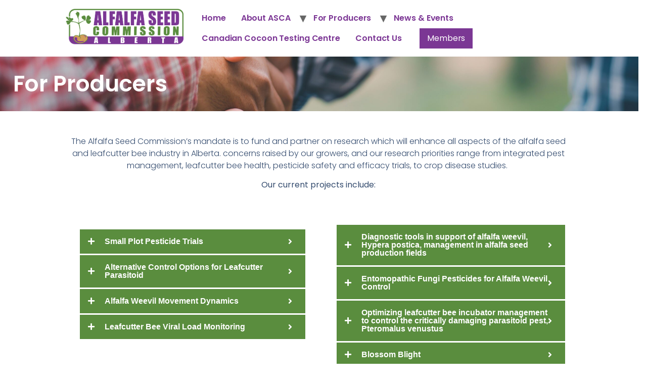

--- FILE ---
content_type: text/html; charset=UTF-8
request_url: https://alfalfaseedab.com/for-producers/
body_size: 23997
content:
<!doctype html>
<html lang="en-US">
<head>
	<meta charset="UTF-8">
	<meta name="viewport" content="width=device-width, initial-scale=1">
	<link rel="profile" href="https://gmpg.org/xfn/11">
	<title>For Producers &#8211; Alfalfa Seed Commission</title>
<meta name='robots' content='max-image-preview:large' />
	<style>img:is([sizes="auto" i], [sizes^="auto," i]) { contain-intrinsic-size: 3000px 1500px }</style>
	<link rel='dns-prefetch' href='//www.googletagmanager.com' />
<link rel="alternate" type="application/rss+xml" title="Alfalfa Seed Commission &raquo; Feed" href="https://alfalfaseedab.com/feed/" />
<link rel="alternate" type="application/rss+xml" title="Alfalfa Seed Commission &raquo; Comments Feed" href="https://alfalfaseedab.com/comments/feed/" />
<link rel="alternate" type="text/calendar" title="Alfalfa Seed Commission &raquo; iCal Feed" href="https://alfalfaseedab.com/events/?ical=1" />
		<style>
			.lazyload,
			.lazyloading {
				max-width: 100%;
			}
		</style>
		<script>
window._wpemojiSettings = {"baseUrl":"https:\/\/s.w.org\/images\/core\/emoji\/16.0.1\/72x72\/","ext":".png","svgUrl":"https:\/\/s.w.org\/images\/core\/emoji\/16.0.1\/svg\/","svgExt":".svg","source":{"concatemoji":"https:\/\/alfalfaseedab.com\/wp-includes\/js\/wp-emoji-release.min.js?ver=6.8.3"}};
/*! This file is auto-generated */
!function(s,n){var o,i,e;function c(e){try{var t={supportTests:e,timestamp:(new Date).valueOf()};sessionStorage.setItem(o,JSON.stringify(t))}catch(e){}}function p(e,t,n){e.clearRect(0,0,e.canvas.width,e.canvas.height),e.fillText(t,0,0);var t=new Uint32Array(e.getImageData(0,0,e.canvas.width,e.canvas.height).data),a=(e.clearRect(0,0,e.canvas.width,e.canvas.height),e.fillText(n,0,0),new Uint32Array(e.getImageData(0,0,e.canvas.width,e.canvas.height).data));return t.every(function(e,t){return e===a[t]})}function u(e,t){e.clearRect(0,0,e.canvas.width,e.canvas.height),e.fillText(t,0,0);for(var n=e.getImageData(16,16,1,1),a=0;a<n.data.length;a++)if(0!==n.data[a])return!1;return!0}function f(e,t,n,a){switch(t){case"flag":return n(e,"\ud83c\udff3\ufe0f\u200d\u26a7\ufe0f","\ud83c\udff3\ufe0f\u200b\u26a7\ufe0f")?!1:!n(e,"\ud83c\udde8\ud83c\uddf6","\ud83c\udde8\u200b\ud83c\uddf6")&&!n(e,"\ud83c\udff4\udb40\udc67\udb40\udc62\udb40\udc65\udb40\udc6e\udb40\udc67\udb40\udc7f","\ud83c\udff4\u200b\udb40\udc67\u200b\udb40\udc62\u200b\udb40\udc65\u200b\udb40\udc6e\u200b\udb40\udc67\u200b\udb40\udc7f");case"emoji":return!a(e,"\ud83e\udedf")}return!1}function g(e,t,n,a){var r="undefined"!=typeof WorkerGlobalScope&&self instanceof WorkerGlobalScope?new OffscreenCanvas(300,150):s.createElement("canvas"),o=r.getContext("2d",{willReadFrequently:!0}),i=(o.textBaseline="top",o.font="600 32px Arial",{});return e.forEach(function(e){i[e]=t(o,e,n,a)}),i}function t(e){var t=s.createElement("script");t.src=e,t.defer=!0,s.head.appendChild(t)}"undefined"!=typeof Promise&&(o="wpEmojiSettingsSupports",i=["flag","emoji"],n.supports={everything:!0,everythingExceptFlag:!0},e=new Promise(function(e){s.addEventListener("DOMContentLoaded",e,{once:!0})}),new Promise(function(t){var n=function(){try{var e=JSON.parse(sessionStorage.getItem(o));if("object"==typeof e&&"number"==typeof e.timestamp&&(new Date).valueOf()<e.timestamp+604800&&"object"==typeof e.supportTests)return e.supportTests}catch(e){}return null}();if(!n){if("undefined"!=typeof Worker&&"undefined"!=typeof OffscreenCanvas&&"undefined"!=typeof URL&&URL.createObjectURL&&"undefined"!=typeof Blob)try{var e="postMessage("+g.toString()+"("+[JSON.stringify(i),f.toString(),p.toString(),u.toString()].join(",")+"));",a=new Blob([e],{type:"text/javascript"}),r=new Worker(URL.createObjectURL(a),{name:"wpTestEmojiSupports"});return void(r.onmessage=function(e){c(n=e.data),r.terminate(),t(n)})}catch(e){}c(n=g(i,f,p,u))}t(n)}).then(function(e){for(var t in e)n.supports[t]=e[t],n.supports.everything=n.supports.everything&&n.supports[t],"flag"!==t&&(n.supports.everythingExceptFlag=n.supports.everythingExceptFlag&&n.supports[t]);n.supports.everythingExceptFlag=n.supports.everythingExceptFlag&&!n.supports.flag,n.DOMReady=!1,n.readyCallback=function(){n.DOMReady=!0}}).then(function(){return e}).then(function(){var e;n.supports.everything||(n.readyCallback(),(e=n.source||{}).concatemoji?t(e.concatemoji):e.wpemoji&&e.twemoji&&(t(e.twemoji),t(e.wpemoji)))}))}((window,document),window._wpemojiSettings);
</script>
<link rel='stylesheet' id='genesis-blocks-style-css-css' href='https://alfalfaseedab.com/wp-content/plugins/genesis-blocks/dist/style-blocks.build.css?ver=1764960376' media='all' />
<style id='wp-emoji-styles-inline-css'>

	img.wp-smiley, img.emoji {
		display: inline !important;
		border: none !important;
		box-shadow: none !important;
		height: 1em !important;
		width: 1em !important;
		margin: 0 0.07em !important;
		vertical-align: -0.1em !important;
		background: none !important;
		padding: 0 !important;
	}
</style>
<style id='classic-theme-styles-inline-css'>
/*! This file is auto-generated */
.wp-block-button__link{color:#fff;background-color:#32373c;border-radius:9999px;box-shadow:none;text-decoration:none;padding:calc(.667em + 2px) calc(1.333em + 2px);font-size:1.125em}.wp-block-file__button{background:#32373c;color:#fff;text-decoration:none}
</style>
<style id='global-styles-inline-css'>
:root{--wp--preset--aspect-ratio--square: 1;--wp--preset--aspect-ratio--4-3: 4/3;--wp--preset--aspect-ratio--3-4: 3/4;--wp--preset--aspect-ratio--3-2: 3/2;--wp--preset--aspect-ratio--2-3: 2/3;--wp--preset--aspect-ratio--16-9: 16/9;--wp--preset--aspect-ratio--9-16: 9/16;--wp--preset--color--black: #000000;--wp--preset--color--cyan-bluish-gray: #abb8c3;--wp--preset--color--white: #ffffff;--wp--preset--color--pale-pink: #f78da7;--wp--preset--color--vivid-red: #cf2e2e;--wp--preset--color--luminous-vivid-orange: #ff6900;--wp--preset--color--luminous-vivid-amber: #fcb900;--wp--preset--color--light-green-cyan: #7bdcb5;--wp--preset--color--vivid-green-cyan: #00d084;--wp--preset--color--pale-cyan-blue: #8ed1fc;--wp--preset--color--vivid-cyan-blue: #0693e3;--wp--preset--color--vivid-purple: #9b51e0;--wp--preset--gradient--vivid-cyan-blue-to-vivid-purple: linear-gradient(135deg,rgba(6,147,227,1) 0%,rgb(155,81,224) 100%);--wp--preset--gradient--light-green-cyan-to-vivid-green-cyan: linear-gradient(135deg,rgb(122,220,180) 0%,rgb(0,208,130) 100%);--wp--preset--gradient--luminous-vivid-amber-to-luminous-vivid-orange: linear-gradient(135deg,rgba(252,185,0,1) 0%,rgba(255,105,0,1) 100%);--wp--preset--gradient--luminous-vivid-orange-to-vivid-red: linear-gradient(135deg,rgba(255,105,0,1) 0%,rgb(207,46,46) 100%);--wp--preset--gradient--very-light-gray-to-cyan-bluish-gray: linear-gradient(135deg,rgb(238,238,238) 0%,rgb(169,184,195) 100%);--wp--preset--gradient--cool-to-warm-spectrum: linear-gradient(135deg,rgb(74,234,220) 0%,rgb(151,120,209) 20%,rgb(207,42,186) 40%,rgb(238,44,130) 60%,rgb(251,105,98) 80%,rgb(254,248,76) 100%);--wp--preset--gradient--blush-light-purple: linear-gradient(135deg,rgb(255,206,236) 0%,rgb(152,150,240) 100%);--wp--preset--gradient--blush-bordeaux: linear-gradient(135deg,rgb(254,205,165) 0%,rgb(254,45,45) 50%,rgb(107,0,62) 100%);--wp--preset--gradient--luminous-dusk: linear-gradient(135deg,rgb(255,203,112) 0%,rgb(199,81,192) 50%,rgb(65,88,208) 100%);--wp--preset--gradient--pale-ocean: linear-gradient(135deg,rgb(255,245,203) 0%,rgb(182,227,212) 50%,rgb(51,167,181) 100%);--wp--preset--gradient--electric-grass: linear-gradient(135deg,rgb(202,248,128) 0%,rgb(113,206,126) 100%);--wp--preset--gradient--midnight: linear-gradient(135deg,rgb(2,3,129) 0%,rgb(40,116,252) 100%);--wp--preset--font-size--small: 13px;--wp--preset--font-size--medium: 20px;--wp--preset--font-size--large: 36px;--wp--preset--font-size--x-large: 42px;--wp--preset--spacing--20: 0.44rem;--wp--preset--spacing--30: 0.67rem;--wp--preset--spacing--40: 1rem;--wp--preset--spacing--50: 1.5rem;--wp--preset--spacing--60: 2.25rem;--wp--preset--spacing--70: 3.38rem;--wp--preset--spacing--80: 5.06rem;--wp--preset--shadow--natural: 6px 6px 9px rgba(0, 0, 0, 0.2);--wp--preset--shadow--deep: 12px 12px 50px rgba(0, 0, 0, 0.4);--wp--preset--shadow--sharp: 6px 6px 0px rgba(0, 0, 0, 0.2);--wp--preset--shadow--outlined: 6px 6px 0px -3px rgba(255, 255, 255, 1), 6px 6px rgba(0, 0, 0, 1);--wp--preset--shadow--crisp: 6px 6px 0px rgba(0, 0, 0, 1);}:where(.is-layout-flex){gap: 0.5em;}:where(.is-layout-grid){gap: 0.5em;}body .is-layout-flex{display: flex;}.is-layout-flex{flex-wrap: wrap;align-items: center;}.is-layout-flex > :is(*, div){margin: 0;}body .is-layout-grid{display: grid;}.is-layout-grid > :is(*, div){margin: 0;}:where(.wp-block-columns.is-layout-flex){gap: 2em;}:where(.wp-block-columns.is-layout-grid){gap: 2em;}:where(.wp-block-post-template.is-layout-flex){gap: 1.25em;}:where(.wp-block-post-template.is-layout-grid){gap: 1.25em;}.has-black-color{color: var(--wp--preset--color--black) !important;}.has-cyan-bluish-gray-color{color: var(--wp--preset--color--cyan-bluish-gray) !important;}.has-white-color{color: var(--wp--preset--color--white) !important;}.has-pale-pink-color{color: var(--wp--preset--color--pale-pink) !important;}.has-vivid-red-color{color: var(--wp--preset--color--vivid-red) !important;}.has-luminous-vivid-orange-color{color: var(--wp--preset--color--luminous-vivid-orange) !important;}.has-luminous-vivid-amber-color{color: var(--wp--preset--color--luminous-vivid-amber) !important;}.has-light-green-cyan-color{color: var(--wp--preset--color--light-green-cyan) !important;}.has-vivid-green-cyan-color{color: var(--wp--preset--color--vivid-green-cyan) !important;}.has-pale-cyan-blue-color{color: var(--wp--preset--color--pale-cyan-blue) !important;}.has-vivid-cyan-blue-color{color: var(--wp--preset--color--vivid-cyan-blue) !important;}.has-vivid-purple-color{color: var(--wp--preset--color--vivid-purple) !important;}.has-black-background-color{background-color: var(--wp--preset--color--black) !important;}.has-cyan-bluish-gray-background-color{background-color: var(--wp--preset--color--cyan-bluish-gray) !important;}.has-white-background-color{background-color: var(--wp--preset--color--white) !important;}.has-pale-pink-background-color{background-color: var(--wp--preset--color--pale-pink) !important;}.has-vivid-red-background-color{background-color: var(--wp--preset--color--vivid-red) !important;}.has-luminous-vivid-orange-background-color{background-color: var(--wp--preset--color--luminous-vivid-orange) !important;}.has-luminous-vivid-amber-background-color{background-color: var(--wp--preset--color--luminous-vivid-amber) !important;}.has-light-green-cyan-background-color{background-color: var(--wp--preset--color--light-green-cyan) !important;}.has-vivid-green-cyan-background-color{background-color: var(--wp--preset--color--vivid-green-cyan) !important;}.has-pale-cyan-blue-background-color{background-color: var(--wp--preset--color--pale-cyan-blue) !important;}.has-vivid-cyan-blue-background-color{background-color: var(--wp--preset--color--vivid-cyan-blue) !important;}.has-vivid-purple-background-color{background-color: var(--wp--preset--color--vivid-purple) !important;}.has-black-border-color{border-color: var(--wp--preset--color--black) !important;}.has-cyan-bluish-gray-border-color{border-color: var(--wp--preset--color--cyan-bluish-gray) !important;}.has-white-border-color{border-color: var(--wp--preset--color--white) !important;}.has-pale-pink-border-color{border-color: var(--wp--preset--color--pale-pink) !important;}.has-vivid-red-border-color{border-color: var(--wp--preset--color--vivid-red) !important;}.has-luminous-vivid-orange-border-color{border-color: var(--wp--preset--color--luminous-vivid-orange) !important;}.has-luminous-vivid-amber-border-color{border-color: var(--wp--preset--color--luminous-vivid-amber) !important;}.has-light-green-cyan-border-color{border-color: var(--wp--preset--color--light-green-cyan) !important;}.has-vivid-green-cyan-border-color{border-color: var(--wp--preset--color--vivid-green-cyan) !important;}.has-pale-cyan-blue-border-color{border-color: var(--wp--preset--color--pale-cyan-blue) !important;}.has-vivid-cyan-blue-border-color{border-color: var(--wp--preset--color--vivid-cyan-blue) !important;}.has-vivid-purple-border-color{border-color: var(--wp--preset--color--vivid-purple) !important;}.has-vivid-cyan-blue-to-vivid-purple-gradient-background{background: var(--wp--preset--gradient--vivid-cyan-blue-to-vivid-purple) !important;}.has-light-green-cyan-to-vivid-green-cyan-gradient-background{background: var(--wp--preset--gradient--light-green-cyan-to-vivid-green-cyan) !important;}.has-luminous-vivid-amber-to-luminous-vivid-orange-gradient-background{background: var(--wp--preset--gradient--luminous-vivid-amber-to-luminous-vivid-orange) !important;}.has-luminous-vivid-orange-to-vivid-red-gradient-background{background: var(--wp--preset--gradient--luminous-vivid-orange-to-vivid-red) !important;}.has-very-light-gray-to-cyan-bluish-gray-gradient-background{background: var(--wp--preset--gradient--very-light-gray-to-cyan-bluish-gray) !important;}.has-cool-to-warm-spectrum-gradient-background{background: var(--wp--preset--gradient--cool-to-warm-spectrum) !important;}.has-blush-light-purple-gradient-background{background: var(--wp--preset--gradient--blush-light-purple) !important;}.has-blush-bordeaux-gradient-background{background: var(--wp--preset--gradient--blush-bordeaux) !important;}.has-luminous-dusk-gradient-background{background: var(--wp--preset--gradient--luminous-dusk) !important;}.has-pale-ocean-gradient-background{background: var(--wp--preset--gradient--pale-ocean) !important;}.has-electric-grass-gradient-background{background: var(--wp--preset--gradient--electric-grass) !important;}.has-midnight-gradient-background{background: var(--wp--preset--gradient--midnight) !important;}.has-small-font-size{font-size: var(--wp--preset--font-size--small) !important;}.has-medium-font-size{font-size: var(--wp--preset--font-size--medium) !important;}.has-large-font-size{font-size: var(--wp--preset--font-size--large) !important;}.has-x-large-font-size{font-size: var(--wp--preset--font-size--x-large) !important;}
:where(.wp-block-post-template.is-layout-flex){gap: 1.25em;}:where(.wp-block-post-template.is-layout-grid){gap: 1.25em;}
:where(.wp-block-columns.is-layout-flex){gap: 2em;}:where(.wp-block-columns.is-layout-grid){gap: 2em;}
:root :where(.wp-block-pullquote){font-size: 1.5em;line-height: 1.6;}
</style>
<link rel='stylesheet' id='swpm.common-css' href='https://alfalfaseedab.com/wp-content/plugins/simple-membership/css/swpm.common.css?ver=4.6.9' media='all' />
<link rel='stylesheet' id='tribe-events-v2-single-skeleton-css' href='https://alfalfaseedab.com/wp-content/plugins/the-events-calendar/build/css/tribe-events-single-skeleton.css?ver=6.15.14' media='all' />
<link rel='stylesheet' id='tribe-events-v2-single-skeleton-full-css' href='https://alfalfaseedab.com/wp-content/plugins/the-events-calendar/build/css/tribe-events-single-full.css?ver=6.15.14' media='all' />
<link rel='stylesheet' id='tec-events-elementor-widgets-base-styles-css' href='https://alfalfaseedab.com/wp-content/plugins/the-events-calendar/build/css/integrations/plugins/elementor/widgets/widget-base.css?ver=6.15.14' media='all' />
<link rel='stylesheet' id='hello-elementor-css' href='https://alfalfaseedab.com/wp-content/themes/hello-elementor/style.min.css?ver=2.7.1' media='all' />
<link rel='stylesheet' id='hello-elementor-theme-style-css' href='https://alfalfaseedab.com/wp-content/themes/hello-elementor/theme.min.css?ver=2.7.1' media='all' />
<link rel='stylesheet' id='elementor-frontend-css' href='https://alfalfaseedab.com/wp-content/plugins/elementor/assets/css/frontend.min.css?ver=3.33.6' media='all' />
<style id='elementor-frontend-inline-css'>
@-webkit-keyframes ha_fadeIn{0%{opacity:0}to{opacity:1}}@keyframes ha_fadeIn{0%{opacity:0}to{opacity:1}}@-webkit-keyframes ha_zoomIn{0%{opacity:0;-webkit-transform:scale3d(.3,.3,.3);transform:scale3d(.3,.3,.3)}50%{opacity:1}}@keyframes ha_zoomIn{0%{opacity:0;-webkit-transform:scale3d(.3,.3,.3);transform:scale3d(.3,.3,.3)}50%{opacity:1}}@-webkit-keyframes ha_rollIn{0%{opacity:0;-webkit-transform:translate3d(-100%,0,0) rotate3d(0,0,1,-120deg);transform:translate3d(-100%,0,0) rotate3d(0,0,1,-120deg)}to{opacity:1}}@keyframes ha_rollIn{0%{opacity:0;-webkit-transform:translate3d(-100%,0,0) rotate3d(0,0,1,-120deg);transform:translate3d(-100%,0,0) rotate3d(0,0,1,-120deg)}to{opacity:1}}@-webkit-keyframes ha_bounce{0%,20%,53%,to{-webkit-animation-timing-function:cubic-bezier(.215,.61,.355,1);animation-timing-function:cubic-bezier(.215,.61,.355,1)}40%,43%{-webkit-transform:translate3d(0,-30px,0) scaleY(1.1);transform:translate3d(0,-30px,0) scaleY(1.1);-webkit-animation-timing-function:cubic-bezier(.755,.05,.855,.06);animation-timing-function:cubic-bezier(.755,.05,.855,.06)}70%{-webkit-transform:translate3d(0,-15px,0) scaleY(1.05);transform:translate3d(0,-15px,0) scaleY(1.05);-webkit-animation-timing-function:cubic-bezier(.755,.05,.855,.06);animation-timing-function:cubic-bezier(.755,.05,.855,.06)}80%{-webkit-transition-timing-function:cubic-bezier(.215,.61,.355,1);transition-timing-function:cubic-bezier(.215,.61,.355,1);-webkit-transform:translate3d(0,0,0) scaleY(.95);transform:translate3d(0,0,0) scaleY(.95)}90%{-webkit-transform:translate3d(0,-4px,0) scaleY(1.02);transform:translate3d(0,-4px,0) scaleY(1.02)}}@keyframes ha_bounce{0%,20%,53%,to{-webkit-animation-timing-function:cubic-bezier(.215,.61,.355,1);animation-timing-function:cubic-bezier(.215,.61,.355,1)}40%,43%{-webkit-transform:translate3d(0,-30px,0) scaleY(1.1);transform:translate3d(0,-30px,0) scaleY(1.1);-webkit-animation-timing-function:cubic-bezier(.755,.05,.855,.06);animation-timing-function:cubic-bezier(.755,.05,.855,.06)}70%{-webkit-transform:translate3d(0,-15px,0) scaleY(1.05);transform:translate3d(0,-15px,0) scaleY(1.05);-webkit-animation-timing-function:cubic-bezier(.755,.05,.855,.06);animation-timing-function:cubic-bezier(.755,.05,.855,.06)}80%{-webkit-transition-timing-function:cubic-bezier(.215,.61,.355,1);transition-timing-function:cubic-bezier(.215,.61,.355,1);-webkit-transform:translate3d(0,0,0) scaleY(.95);transform:translate3d(0,0,0) scaleY(.95)}90%{-webkit-transform:translate3d(0,-4px,0) scaleY(1.02);transform:translate3d(0,-4px,0) scaleY(1.02)}}@-webkit-keyframes ha_bounceIn{0%,20%,40%,60%,80%,to{-webkit-animation-timing-function:cubic-bezier(.215,.61,.355,1);animation-timing-function:cubic-bezier(.215,.61,.355,1)}0%{opacity:0;-webkit-transform:scale3d(.3,.3,.3);transform:scale3d(.3,.3,.3)}20%{-webkit-transform:scale3d(1.1,1.1,1.1);transform:scale3d(1.1,1.1,1.1)}40%{-webkit-transform:scale3d(.9,.9,.9);transform:scale3d(.9,.9,.9)}60%{opacity:1;-webkit-transform:scale3d(1.03,1.03,1.03);transform:scale3d(1.03,1.03,1.03)}80%{-webkit-transform:scale3d(.97,.97,.97);transform:scale3d(.97,.97,.97)}to{opacity:1}}@keyframes ha_bounceIn{0%,20%,40%,60%,80%,to{-webkit-animation-timing-function:cubic-bezier(.215,.61,.355,1);animation-timing-function:cubic-bezier(.215,.61,.355,1)}0%{opacity:0;-webkit-transform:scale3d(.3,.3,.3);transform:scale3d(.3,.3,.3)}20%{-webkit-transform:scale3d(1.1,1.1,1.1);transform:scale3d(1.1,1.1,1.1)}40%{-webkit-transform:scale3d(.9,.9,.9);transform:scale3d(.9,.9,.9)}60%{opacity:1;-webkit-transform:scale3d(1.03,1.03,1.03);transform:scale3d(1.03,1.03,1.03)}80%{-webkit-transform:scale3d(.97,.97,.97);transform:scale3d(.97,.97,.97)}to{opacity:1}}@-webkit-keyframes ha_flipInX{0%{opacity:0;-webkit-transform:perspective(400px) rotate3d(1,0,0,90deg);transform:perspective(400px) rotate3d(1,0,0,90deg);-webkit-animation-timing-function:ease-in;animation-timing-function:ease-in}40%{-webkit-transform:perspective(400px) rotate3d(1,0,0,-20deg);transform:perspective(400px) rotate3d(1,0,0,-20deg);-webkit-animation-timing-function:ease-in;animation-timing-function:ease-in}60%{opacity:1;-webkit-transform:perspective(400px) rotate3d(1,0,0,10deg);transform:perspective(400px) rotate3d(1,0,0,10deg)}80%{-webkit-transform:perspective(400px) rotate3d(1,0,0,-5deg);transform:perspective(400px) rotate3d(1,0,0,-5deg)}}@keyframes ha_flipInX{0%{opacity:0;-webkit-transform:perspective(400px) rotate3d(1,0,0,90deg);transform:perspective(400px) rotate3d(1,0,0,90deg);-webkit-animation-timing-function:ease-in;animation-timing-function:ease-in}40%{-webkit-transform:perspective(400px) rotate3d(1,0,0,-20deg);transform:perspective(400px) rotate3d(1,0,0,-20deg);-webkit-animation-timing-function:ease-in;animation-timing-function:ease-in}60%{opacity:1;-webkit-transform:perspective(400px) rotate3d(1,0,0,10deg);transform:perspective(400px) rotate3d(1,0,0,10deg)}80%{-webkit-transform:perspective(400px) rotate3d(1,0,0,-5deg);transform:perspective(400px) rotate3d(1,0,0,-5deg)}}@-webkit-keyframes ha_flipInY{0%{opacity:0;-webkit-transform:perspective(400px) rotate3d(0,1,0,90deg);transform:perspective(400px) rotate3d(0,1,0,90deg);-webkit-animation-timing-function:ease-in;animation-timing-function:ease-in}40%{-webkit-transform:perspective(400px) rotate3d(0,1,0,-20deg);transform:perspective(400px) rotate3d(0,1,0,-20deg);-webkit-animation-timing-function:ease-in;animation-timing-function:ease-in}60%{opacity:1;-webkit-transform:perspective(400px) rotate3d(0,1,0,10deg);transform:perspective(400px) rotate3d(0,1,0,10deg)}80%{-webkit-transform:perspective(400px) rotate3d(0,1,0,-5deg);transform:perspective(400px) rotate3d(0,1,0,-5deg)}}@keyframes ha_flipInY{0%{opacity:0;-webkit-transform:perspective(400px) rotate3d(0,1,0,90deg);transform:perspective(400px) rotate3d(0,1,0,90deg);-webkit-animation-timing-function:ease-in;animation-timing-function:ease-in}40%{-webkit-transform:perspective(400px) rotate3d(0,1,0,-20deg);transform:perspective(400px) rotate3d(0,1,0,-20deg);-webkit-animation-timing-function:ease-in;animation-timing-function:ease-in}60%{opacity:1;-webkit-transform:perspective(400px) rotate3d(0,1,0,10deg);transform:perspective(400px) rotate3d(0,1,0,10deg)}80%{-webkit-transform:perspective(400px) rotate3d(0,1,0,-5deg);transform:perspective(400px) rotate3d(0,1,0,-5deg)}}@-webkit-keyframes ha_swing{20%{-webkit-transform:rotate3d(0,0,1,15deg);transform:rotate3d(0,0,1,15deg)}40%{-webkit-transform:rotate3d(0,0,1,-10deg);transform:rotate3d(0,0,1,-10deg)}60%{-webkit-transform:rotate3d(0,0,1,5deg);transform:rotate3d(0,0,1,5deg)}80%{-webkit-transform:rotate3d(0,0,1,-5deg);transform:rotate3d(0,0,1,-5deg)}}@keyframes ha_swing{20%{-webkit-transform:rotate3d(0,0,1,15deg);transform:rotate3d(0,0,1,15deg)}40%{-webkit-transform:rotate3d(0,0,1,-10deg);transform:rotate3d(0,0,1,-10deg)}60%{-webkit-transform:rotate3d(0,0,1,5deg);transform:rotate3d(0,0,1,5deg)}80%{-webkit-transform:rotate3d(0,0,1,-5deg);transform:rotate3d(0,0,1,-5deg)}}@-webkit-keyframes ha_slideInDown{0%{visibility:visible;-webkit-transform:translate3d(0,-100%,0);transform:translate3d(0,-100%,0)}}@keyframes ha_slideInDown{0%{visibility:visible;-webkit-transform:translate3d(0,-100%,0);transform:translate3d(0,-100%,0)}}@-webkit-keyframes ha_slideInUp{0%{visibility:visible;-webkit-transform:translate3d(0,100%,0);transform:translate3d(0,100%,0)}}@keyframes ha_slideInUp{0%{visibility:visible;-webkit-transform:translate3d(0,100%,0);transform:translate3d(0,100%,0)}}@-webkit-keyframes ha_slideInLeft{0%{visibility:visible;-webkit-transform:translate3d(-100%,0,0);transform:translate3d(-100%,0,0)}}@keyframes ha_slideInLeft{0%{visibility:visible;-webkit-transform:translate3d(-100%,0,0);transform:translate3d(-100%,0,0)}}@-webkit-keyframes ha_slideInRight{0%{visibility:visible;-webkit-transform:translate3d(100%,0,0);transform:translate3d(100%,0,0)}}@keyframes ha_slideInRight{0%{visibility:visible;-webkit-transform:translate3d(100%,0,0);transform:translate3d(100%,0,0)}}.ha_fadeIn{-webkit-animation-name:ha_fadeIn;animation-name:ha_fadeIn}.ha_zoomIn{-webkit-animation-name:ha_zoomIn;animation-name:ha_zoomIn}.ha_rollIn{-webkit-animation-name:ha_rollIn;animation-name:ha_rollIn}.ha_bounce{-webkit-transform-origin:center bottom;-ms-transform-origin:center bottom;transform-origin:center bottom;-webkit-animation-name:ha_bounce;animation-name:ha_bounce}.ha_bounceIn{-webkit-animation-name:ha_bounceIn;animation-name:ha_bounceIn;-webkit-animation-duration:.75s;-webkit-animation-duration:calc(var(--animate-duration)*.75);animation-duration:.75s;animation-duration:calc(var(--animate-duration)*.75)}.ha_flipInX,.ha_flipInY{-webkit-animation-name:ha_flipInX;animation-name:ha_flipInX;-webkit-backface-visibility:visible!important;backface-visibility:visible!important}.ha_flipInY{-webkit-animation-name:ha_flipInY;animation-name:ha_flipInY}.ha_swing{-webkit-transform-origin:top center;-ms-transform-origin:top center;transform-origin:top center;-webkit-animation-name:ha_swing;animation-name:ha_swing}.ha_slideInDown{-webkit-animation-name:ha_slideInDown;animation-name:ha_slideInDown}.ha_slideInUp{-webkit-animation-name:ha_slideInUp;animation-name:ha_slideInUp}.ha_slideInLeft{-webkit-animation-name:ha_slideInLeft;animation-name:ha_slideInLeft}.ha_slideInRight{-webkit-animation-name:ha_slideInRight;animation-name:ha_slideInRight}.ha-css-transform-yes{-webkit-transition-duration:var(--ha-tfx-transition-duration, .2s);transition-duration:var(--ha-tfx-transition-duration, .2s);-webkit-transition-property:-webkit-transform;transition-property:transform;transition-property:transform,-webkit-transform;-webkit-transform:translate(var(--ha-tfx-translate-x, 0),var(--ha-tfx-translate-y, 0)) scale(var(--ha-tfx-scale-x, 1),var(--ha-tfx-scale-y, 1)) skew(var(--ha-tfx-skew-x, 0),var(--ha-tfx-skew-y, 0)) rotateX(var(--ha-tfx-rotate-x, 0)) rotateY(var(--ha-tfx-rotate-y, 0)) rotateZ(var(--ha-tfx-rotate-z, 0));transform:translate(var(--ha-tfx-translate-x, 0),var(--ha-tfx-translate-y, 0)) scale(var(--ha-tfx-scale-x, 1),var(--ha-tfx-scale-y, 1)) skew(var(--ha-tfx-skew-x, 0),var(--ha-tfx-skew-y, 0)) rotateX(var(--ha-tfx-rotate-x, 0)) rotateY(var(--ha-tfx-rotate-y, 0)) rotateZ(var(--ha-tfx-rotate-z, 0))}.ha-css-transform-yes:hover{-webkit-transform:translate(var(--ha-tfx-translate-x-hover, var(--ha-tfx-translate-x, 0)),var(--ha-tfx-translate-y-hover, var(--ha-tfx-translate-y, 0))) scale(var(--ha-tfx-scale-x-hover, var(--ha-tfx-scale-x, 1)),var(--ha-tfx-scale-y-hover, var(--ha-tfx-scale-y, 1))) skew(var(--ha-tfx-skew-x-hover, var(--ha-tfx-skew-x, 0)),var(--ha-tfx-skew-y-hover, var(--ha-tfx-skew-y, 0))) rotateX(var(--ha-tfx-rotate-x-hover, var(--ha-tfx-rotate-x, 0))) rotateY(var(--ha-tfx-rotate-y-hover, var(--ha-tfx-rotate-y, 0))) rotateZ(var(--ha-tfx-rotate-z-hover, var(--ha-tfx-rotate-z, 0)));transform:translate(var(--ha-tfx-translate-x-hover, var(--ha-tfx-translate-x, 0)),var(--ha-tfx-translate-y-hover, var(--ha-tfx-translate-y, 0))) scale(var(--ha-tfx-scale-x-hover, var(--ha-tfx-scale-x, 1)),var(--ha-tfx-scale-y-hover, var(--ha-tfx-scale-y, 1))) skew(var(--ha-tfx-skew-x-hover, var(--ha-tfx-skew-x, 0)),var(--ha-tfx-skew-y-hover, var(--ha-tfx-skew-y, 0))) rotateX(var(--ha-tfx-rotate-x-hover, var(--ha-tfx-rotate-x, 0))) rotateY(var(--ha-tfx-rotate-y-hover, var(--ha-tfx-rotate-y, 0))) rotateZ(var(--ha-tfx-rotate-z-hover, var(--ha-tfx-rotate-z, 0)))}.happy-addon>.elementor-widget-container{word-wrap:break-word;overflow-wrap:break-word}.happy-addon>.elementor-widget-container,.happy-addon>.elementor-widget-container *{-webkit-box-sizing:border-box;box-sizing:border-box}.happy-addon:not(:has(.elementor-widget-container)),.happy-addon:not(:has(.elementor-widget-container)) *{-webkit-box-sizing:border-box;box-sizing:border-box;word-wrap:break-word;overflow-wrap:break-word}.happy-addon p:empty{display:none}.happy-addon .elementor-inline-editing{min-height:auto!important}.happy-addon-pro img{max-width:100%;height:auto;-o-object-fit:cover;object-fit:cover}.ha-screen-reader-text{position:absolute;overflow:hidden;clip:rect(1px,1px,1px,1px);margin:-1px;padding:0;width:1px;height:1px;border:0;word-wrap:normal!important;-webkit-clip-path:inset(50%);clip-path:inset(50%)}.ha-has-bg-overlay>.elementor-widget-container{position:relative;z-index:1}.ha-has-bg-overlay>.elementor-widget-container:before{position:absolute;top:0;left:0;z-index:-1;width:100%;height:100%;content:""}.ha-has-bg-overlay:not(:has(.elementor-widget-container)){position:relative;z-index:1}.ha-has-bg-overlay:not(:has(.elementor-widget-container)):before{position:absolute;top:0;left:0;z-index:-1;width:100%;height:100%;content:""}.ha-popup--is-enabled .ha-js-popup,.ha-popup--is-enabled .ha-js-popup img{cursor:-webkit-zoom-in!important;cursor:zoom-in!important}.mfp-wrap .mfp-arrow,.mfp-wrap .mfp-close{background-color:transparent}.mfp-wrap .mfp-arrow:focus,.mfp-wrap .mfp-close:focus{outline-width:thin}.ha-advanced-tooltip-enable{position:relative;cursor:pointer;--ha-tooltip-arrow-color:black;--ha-tooltip-arrow-distance:0}.ha-advanced-tooltip-enable .ha-advanced-tooltip-content{position:absolute;z-index:999;display:none;padding:5px 0;width:120px;height:auto;border-radius:6px;background-color:#000;color:#fff;text-align:center;opacity:0}.ha-advanced-tooltip-enable .ha-advanced-tooltip-content::after{position:absolute;border-width:5px;border-style:solid;content:""}.ha-advanced-tooltip-enable .ha-advanced-tooltip-content.no-arrow::after{visibility:hidden}.ha-advanced-tooltip-enable .ha-advanced-tooltip-content.show{display:inline-block;opacity:1}.ha-advanced-tooltip-enable.ha-advanced-tooltip-top .ha-advanced-tooltip-content,body[data-elementor-device-mode=tablet] .ha-advanced-tooltip-enable.ha-advanced-tooltip-tablet-top .ha-advanced-tooltip-content{top:unset;right:0;bottom:calc(101% + var(--ha-tooltip-arrow-distance));left:0;margin:0 auto}.ha-advanced-tooltip-enable.ha-advanced-tooltip-top .ha-advanced-tooltip-content::after,body[data-elementor-device-mode=tablet] .ha-advanced-tooltip-enable.ha-advanced-tooltip-tablet-top .ha-advanced-tooltip-content::after{top:100%;right:unset;bottom:unset;left:50%;border-color:var(--ha-tooltip-arrow-color) transparent transparent transparent;-webkit-transform:translateX(-50%);-ms-transform:translateX(-50%);transform:translateX(-50%)}.ha-advanced-tooltip-enable.ha-advanced-tooltip-bottom .ha-advanced-tooltip-content,body[data-elementor-device-mode=tablet] .ha-advanced-tooltip-enable.ha-advanced-tooltip-tablet-bottom .ha-advanced-tooltip-content{top:calc(101% + var(--ha-tooltip-arrow-distance));right:0;bottom:unset;left:0;margin:0 auto}.ha-advanced-tooltip-enable.ha-advanced-tooltip-bottom .ha-advanced-tooltip-content::after,body[data-elementor-device-mode=tablet] .ha-advanced-tooltip-enable.ha-advanced-tooltip-tablet-bottom .ha-advanced-tooltip-content::after{top:unset;right:unset;bottom:100%;left:50%;border-color:transparent transparent var(--ha-tooltip-arrow-color) transparent;-webkit-transform:translateX(-50%);-ms-transform:translateX(-50%);transform:translateX(-50%)}.ha-advanced-tooltip-enable.ha-advanced-tooltip-left .ha-advanced-tooltip-content,body[data-elementor-device-mode=tablet] .ha-advanced-tooltip-enable.ha-advanced-tooltip-tablet-left .ha-advanced-tooltip-content{top:50%;right:calc(101% + var(--ha-tooltip-arrow-distance));bottom:unset;left:unset;-webkit-transform:translateY(-50%);-ms-transform:translateY(-50%);transform:translateY(-50%)}.ha-advanced-tooltip-enable.ha-advanced-tooltip-left .ha-advanced-tooltip-content::after,body[data-elementor-device-mode=tablet] .ha-advanced-tooltip-enable.ha-advanced-tooltip-tablet-left .ha-advanced-tooltip-content::after{top:50%;right:unset;bottom:unset;left:100%;border-color:transparent transparent transparent var(--ha-tooltip-arrow-color);-webkit-transform:translateY(-50%);-ms-transform:translateY(-50%);transform:translateY(-50%)}.ha-advanced-tooltip-enable.ha-advanced-tooltip-right .ha-advanced-tooltip-content,body[data-elementor-device-mode=tablet] .ha-advanced-tooltip-enable.ha-advanced-tooltip-tablet-right .ha-advanced-tooltip-content{top:50%;right:unset;bottom:unset;left:calc(101% + var(--ha-tooltip-arrow-distance));-webkit-transform:translateY(-50%);-ms-transform:translateY(-50%);transform:translateY(-50%)}.ha-advanced-tooltip-enable.ha-advanced-tooltip-right .ha-advanced-tooltip-content::after,body[data-elementor-device-mode=tablet] .ha-advanced-tooltip-enable.ha-advanced-tooltip-tablet-right .ha-advanced-tooltip-content::after{top:50%;right:100%;bottom:unset;left:unset;border-color:transparent var(--ha-tooltip-arrow-color) transparent transparent;-webkit-transform:translateY(-50%);-ms-transform:translateY(-50%);transform:translateY(-50%)}body[data-elementor-device-mode=mobile] .ha-advanced-tooltip-enable.ha-advanced-tooltip-mobile-top .ha-advanced-tooltip-content{top:unset;right:0;bottom:calc(101% + var(--ha-tooltip-arrow-distance));left:0;margin:0 auto}body[data-elementor-device-mode=mobile] .ha-advanced-tooltip-enable.ha-advanced-tooltip-mobile-top .ha-advanced-tooltip-content::after{top:100%;right:unset;bottom:unset;left:50%;border-color:var(--ha-tooltip-arrow-color) transparent transparent transparent;-webkit-transform:translateX(-50%);-ms-transform:translateX(-50%);transform:translateX(-50%)}body[data-elementor-device-mode=mobile] .ha-advanced-tooltip-enable.ha-advanced-tooltip-mobile-bottom .ha-advanced-tooltip-content{top:calc(101% + var(--ha-tooltip-arrow-distance));right:0;bottom:unset;left:0;margin:0 auto}body[data-elementor-device-mode=mobile] .ha-advanced-tooltip-enable.ha-advanced-tooltip-mobile-bottom .ha-advanced-tooltip-content::after{top:unset;right:unset;bottom:100%;left:50%;border-color:transparent transparent var(--ha-tooltip-arrow-color) transparent;-webkit-transform:translateX(-50%);-ms-transform:translateX(-50%);transform:translateX(-50%)}body[data-elementor-device-mode=mobile] .ha-advanced-tooltip-enable.ha-advanced-tooltip-mobile-left .ha-advanced-tooltip-content{top:50%;right:calc(101% + var(--ha-tooltip-arrow-distance));bottom:unset;left:unset;-webkit-transform:translateY(-50%);-ms-transform:translateY(-50%);transform:translateY(-50%)}body[data-elementor-device-mode=mobile] .ha-advanced-tooltip-enable.ha-advanced-tooltip-mobile-left .ha-advanced-tooltip-content::after{top:50%;right:unset;bottom:unset;left:100%;border-color:transparent transparent transparent var(--ha-tooltip-arrow-color);-webkit-transform:translateY(-50%);-ms-transform:translateY(-50%);transform:translateY(-50%)}body[data-elementor-device-mode=mobile] .ha-advanced-tooltip-enable.ha-advanced-tooltip-mobile-right .ha-advanced-tooltip-content{top:50%;right:unset;bottom:unset;left:calc(101% + var(--ha-tooltip-arrow-distance));-webkit-transform:translateY(-50%);-ms-transform:translateY(-50%);transform:translateY(-50%)}body[data-elementor-device-mode=mobile] .ha-advanced-tooltip-enable.ha-advanced-tooltip-mobile-right .ha-advanced-tooltip-content::after{top:50%;right:100%;bottom:unset;left:unset;border-color:transparent var(--ha-tooltip-arrow-color) transparent transparent;-webkit-transform:translateY(-50%);-ms-transform:translateY(-50%);transform:translateY(-50%)}body.elementor-editor-active .happy-addon.ha-gravityforms .gform_wrapper{display:block!important}.ha-scroll-to-top-wrap.ha-scroll-to-top-hide{display:none}.ha-scroll-to-top-wrap.edit-mode,.ha-scroll-to-top-wrap.single-page-off{display:none!important}.ha-scroll-to-top-button{position:fixed;right:15px;bottom:15px;z-index:9999;display:-webkit-box;display:-webkit-flex;display:-ms-flexbox;display:flex;-webkit-box-align:center;-webkit-align-items:center;align-items:center;-ms-flex-align:center;-webkit-box-pack:center;-ms-flex-pack:center;-webkit-justify-content:center;justify-content:center;width:50px;height:50px;border-radius:50px;background-color:#5636d1;color:#fff;text-align:center;opacity:1;cursor:pointer;-webkit-transition:all .3s;transition:all .3s}.ha-scroll-to-top-button i{color:#fff;font-size:16px}.ha-scroll-to-top-button:hover{background-color:#e2498a}
</style>
<link rel='stylesheet' id='elementor-post-7-css' href='https://alfalfaseedab.com/wp-content/uploads/elementor/css/post-7.css?ver=1768416799' media='all' />
<link rel='stylesheet' id='dearpdf-style-css' href='https://alfalfaseedab.com/wp-content/plugins/dearpdf-lite/assets/css/dearpdf.min.css?ver=2.0.38' media='all' />
<link rel='stylesheet' id='eael-general-css' href='https://alfalfaseedab.com/wp-content/plugins/essential-addons-for-elementor-lite/assets/front-end/css/view/general.min.css?ver=6.5.7' media='all' />
<link rel='stylesheet' id='eael-80-css' href='https://alfalfaseedab.com/wp-content/uploads/essential-addons-elementor/eael-80.css?ver=1747061526' media='all' />
<link rel='stylesheet' id='elementor-icons-css' href='https://alfalfaseedab.com/wp-content/plugins/elementor/assets/lib/eicons/css/elementor-icons.min.css?ver=5.44.0' media='all' />
<style id='elementor-icons-inline-css'>

		.elementor-add-new-section .elementor-add-templately-promo-button{
            background-color: #5d4fff !important;
            background-image: url(https://alfalfaseedab.com/wp-content/plugins/essential-addons-for-elementor-lite/assets/admin/images/templately/logo-icon.svg);
            background-repeat: no-repeat;
            background-position: center center;
            position: relative;
        }
        
		.elementor-add-new-section .elementor-add-templately-promo-button > i{
            height: 12px;
        }
        
        body .elementor-add-new-section .elementor-add-section-area-button {
            margin-left: 0;
        }

		.elementor-add-new-section .elementor-add-templately-promo-button{
            background-color: #5d4fff !important;
            background-image: url(https://alfalfaseedab.com/wp-content/plugins/essential-addons-for-elementor-lite/assets/admin/images/templately/logo-icon.svg);
            background-repeat: no-repeat;
            background-position: center center;
            position: relative;
        }
        
		.elementor-add-new-section .elementor-add-templately-promo-button > i{
            height: 12px;
        }
        
        body .elementor-add-new-section .elementor-add-section-area-button {
            margin-left: 0;
        }

		.elementor-add-new-section .elementor-add-templately-promo-button{
            background-color: #5d4fff !important;
            background-image: url(https://alfalfaseedab.com/wp-content/plugins/essential-addons-for-elementor-lite/assets/admin/images/templately/logo-icon.svg);
            background-repeat: no-repeat;
            background-position: center center;
            position: relative;
        }
        
		.elementor-add-new-section .elementor-add-templately-promo-button > i{
            height: 12px;
        }
        
        body .elementor-add-new-section .elementor-add-section-area-button {
            margin-left: 0;
        }
</style>
<link rel='stylesheet' id='font-awesome-5-all-css' href='https://alfalfaseedab.com/wp-content/plugins/elementor/assets/lib/font-awesome/css/all.min.css?ver=3.33.6' media='all' />
<link rel='stylesheet' id='font-awesome-4-shim-css' href='https://alfalfaseedab.com/wp-content/plugins/elementor/assets/lib/font-awesome/css/v4-shims.min.css?ver=3.33.6' media='all' />
<link rel='stylesheet' id='widget-heading-css' href='https://alfalfaseedab.com/wp-content/plugins/elementor/assets/css/widget-heading.min.css?ver=3.33.6' media='all' />
<link rel='stylesheet' id='widget-spacer-css' href='https://alfalfaseedab.com/wp-content/plugins/elementor/assets/css/widget-spacer.min.css?ver=3.33.6' media='all' />
<link rel='stylesheet' id='widget-image-css' href='https://alfalfaseedab.com/wp-content/plugins/elementor/assets/css/widget-image.min.css?ver=3.33.6' media='all' />
<link rel='stylesheet' id='elementor-post-80-css' href='https://alfalfaseedab.com/wp-content/uploads/elementor/css/post-80.css?ver=1768424141' media='all' />
<link rel='stylesheet' id='happy-icons-css' href='https://alfalfaseedab.com/wp-content/plugins/happy-elementor-addons/assets/fonts/style.min.css?ver=3.20.4' media='all' />
<link rel='stylesheet' id='font-awesome-css' href='https://alfalfaseedab.com/wp-content/plugins/elementor/assets/lib/font-awesome/css/font-awesome.min.css?ver=4.7.0' media='all' />
<link rel='stylesheet' id='slick-css' href='https://alfalfaseedab.com/wp-content/plugins/happy-elementor-addons/assets/vendor/slick/slick.css?ver=3.20.4' media='all' />
<link rel='stylesheet' id='slick-theme-css' href='https://alfalfaseedab.com/wp-content/plugins/happy-elementor-addons/assets/vendor/slick/slick-theme.css?ver=3.20.4' media='all' />
<link rel='stylesheet' id='happy-elementor-addons-80-css' href='https://alfalfaseedab.com/wp-content/uploads/happyaddons/css/ha-80.css?ver=3.20.4.1747061526' media='all' />
<link rel='stylesheet' id='elementor-gf-local-poppins-css' href='https://alfalfaseedab.com/wp-content/uploads/elementor/google-fonts/css/poppins.css?ver=1742237408' media='all' />
<link rel='stylesheet' id='elementor-icons-shared-0-css' href='https://alfalfaseedab.com/wp-content/plugins/elementor/assets/lib/font-awesome/css/fontawesome.min.css?ver=5.15.3' media='all' />
<link rel='stylesheet' id='elementor-icons-fa-solid-css' href='https://alfalfaseedab.com/wp-content/plugins/elementor/assets/lib/font-awesome/css/solid.min.css?ver=5.15.3' media='all' />
<script src="https://alfalfaseedab.com/wp-includes/js/jquery/jquery.min.js?ver=3.7.1" id="jquery-core-js"></script>
<script src="https://alfalfaseedab.com/wp-includes/js/jquery/jquery-migrate.min.js?ver=3.4.1" id="jquery-migrate-js"></script>

<!-- Google tag (gtag.js) snippet added by Site Kit -->
<!-- Google Analytics snippet added by Site Kit -->
<script src="https://www.googletagmanager.com/gtag/js?id=G-3D1L8K13RW" id="google_gtagjs-js" async></script>
<script id="google_gtagjs-js-after">
window.dataLayer = window.dataLayer || [];function gtag(){dataLayer.push(arguments);}
gtag("set","linker",{"domains":["alfalfaseedab.com"]});
gtag("js", new Date());
gtag("set", "developer_id.dZTNiMT", true);
gtag("config", "G-3D1L8K13RW");
</script>
<script src="https://alfalfaseedab.com/wp-content/plugins/elementor/assets/lib/font-awesome/js/v4-shims.min.js?ver=3.33.6" id="font-awesome-4-shim-js"></script>
<script src="https://alfalfaseedab.com/wp-content/plugins/happy-elementor-addons/assets/vendor/dom-purify/purify.min.js?ver=3.1.6" id="dom-purify-js"></script>
<link rel="https://api.w.org/" href="https://alfalfaseedab.com/wp-json/" /><link rel="alternate" title="JSON" type="application/json" href="https://alfalfaseedab.com/wp-json/wp/v2/pages/80" /><link rel="EditURI" type="application/rsd+xml" title="RSD" href="https://alfalfaseedab.com/xmlrpc.php?rsd" />
<link rel="canonical" href="https://alfalfaseedab.com/for-producers/" />
<link rel='shortlink' href='https://alfalfaseedab.com/?p=80' />
<link rel="alternate" title="oEmbed (JSON)" type="application/json+oembed" href="https://alfalfaseedab.com/wp-json/oembed/1.0/embed?url=https%3A%2F%2Falfalfaseedab.com%2Ffor-producers%2F" />
<link rel="alternate" title="oEmbed (XML)" type="text/xml+oembed" href="https://alfalfaseedab.com/wp-json/oembed/1.0/embed?url=https%3A%2F%2Falfalfaseedab.com%2Ffor-producers%2F&#038;format=xml" />
<meta name="generator" content="Site Kit by Google 1.170.0" /><meta name="tec-api-version" content="v1"><meta name="tec-api-origin" content="https://alfalfaseedab.com"><link rel="alternate" href="https://alfalfaseedab.com/wp-json/tribe/events/v1/" />		<script>
			document.documentElement.className = document.documentElement.className.replace('no-js', 'js');
		</script>
				<style>
			.no-js img.lazyload {
				display: none;
			}

			figure.wp-block-image img.lazyloading {
				min-width: 150px;
			}

			.lazyload,
			.lazyloading {
				--smush-placeholder-width: 100px;
				--smush-placeholder-aspect-ratio: 1/1;
				width: var(--smush-image-width, var(--smush-placeholder-width)) !important;
				aspect-ratio: var(--smush-image-aspect-ratio, var(--smush-placeholder-aspect-ratio)) !important;
			}

						.lazyload, .lazyloading {
				opacity: 0;
			}

			.lazyloaded {
				opacity: 1;
				transition: opacity 400ms;
				transition-delay: 0ms;
			}

					</style>
		<script data-cfasync="false"> var dearPdfLocation = "https://alfalfaseedab.com/wp-content/plugins/dearpdf-lite/assets/"; var dearpdfWPGlobal = [];</script><meta name="generator" content="Elementor 3.33.6; features: additional_custom_breakpoints; settings: css_print_method-external, google_font-enabled, font_display-swap">
			<style>
				.e-con.e-parent:nth-of-type(n+4):not(.e-lazyloaded):not(.e-no-lazyload),
				.e-con.e-parent:nth-of-type(n+4):not(.e-lazyloaded):not(.e-no-lazyload) * {
					background-image: none !important;
				}
				@media screen and (max-height: 1024px) {
					.e-con.e-parent:nth-of-type(n+3):not(.e-lazyloaded):not(.e-no-lazyload),
					.e-con.e-parent:nth-of-type(n+3):not(.e-lazyloaded):not(.e-no-lazyload) * {
						background-image: none !important;
					}
				}
				@media screen and (max-height: 640px) {
					.e-con.e-parent:nth-of-type(n+2):not(.e-lazyloaded):not(.e-no-lazyload),
					.e-con.e-parent:nth-of-type(n+2):not(.e-lazyloaded):not(.e-no-lazyload) * {
						background-image: none !important;
					}
				}
			</style>
			<link rel="icon" href="https://alfalfaseedab.com/wp-content/uploads/2023/02/ASCA_Final_Outlined-Copy-150x150.png" sizes="32x32" />
<link rel="icon" href="https://alfalfaseedab.com/wp-content/uploads/2023/02/ASCA_Final_Outlined-Copy.png" sizes="192x192" />
<link rel="apple-touch-icon" href="https://alfalfaseedab.com/wp-content/uploads/2023/02/ASCA_Final_Outlined-Copy.png" />
<meta name="msapplication-TileImage" content="https://alfalfaseedab.com/wp-content/uploads/2023/02/ASCA_Final_Outlined-Copy.png" />
		<style id="wp-custom-css">
			/** MISC STYLES **/

/* top nav */

.site-header {
	padding:1rem 10%;
}

.site-header .header-inner {
	
	width:1700px;
}

.site-header:not(.header-stacked) .header-inner .site-navigation {
	max-width:75%;
}

.top-nav-members {
	margin: 0 0 0 20px;
	background-color:#7B3794;
	border:0px;
    -webkit-transition: all .2s ease-in-out;
    -moz-transition: all .2s ease-in-out;
    -o-transition: all .2s ease-in-out;
    -ms-transition: all .2s ease-in-out;
    transition: all .2s ease-in-out;	
}


.top-nav-members:hover {
	background-color:#5A8D3E;
}

.top-nav-members a {
	color:#fff !important;	
	font-weight:normal;
	padding: 8px 24px;
}


/* homepage member button */ 

.home-member-button {
	background-color: #5A8D3E;
	color:#fff;
	border:0px;
}

.home-member-button:hover {
	background-color:#20013e;
}


#home-login-container .elementor-widget-container .swpm-login-widget-form #swpm-login-form .swpm-login-form-inner .swpm-password-input { 
	margin:0 0 20px 0;
}


#home-login-container .elementor-widget-container .swpm-login-widget-form #swpm-login-form .swpm-login-form-inner .swpm-remember-me { 
	margin:0 0 20px 0;
}

#home-login-container .elementor-widget-container .swpm-login-widget-form #swpm-login-form .swpm-login-form-inner .swpm-login-submit .swpm-login-form-submit { 
	background-color: #5A8D3E;
	color:#fff;
	border:0px;
}

#home-login-container .elementor-widget-container .swpm-login-widget-form #swpm-login-form .swpm-login-form-inner .swpm-login-submit .swpm-login-form-submit:hover { 
	background-color:#77bd51;
	color:#fff;
	border:0px;
}



#home-login-container .elementor-widget-container .swpm-login-widget-form #swpm-login-form .swpm-login-form-inner .swpm-forgot-pass-link a, #home-login-container .elementor-widget-container .swpm-login-widget-form #swpm-login-form .swpm-login-form-inner .swpm-join-us-link a { 
	color:#fff;

}
	
		</style>
		</head>
<body class="wp-singular page-template-default page page-id-80 wp-custom-logo wp-theme-hello-elementor tribe-no-js elementor-default elementor-kit-7 elementor-page elementor-page-80">


<a class="skip-link screen-reader-text" href="#content">Skip to content</a>

<header id="site-header" class="site-header dynamic-header menu-dropdown-mobile" role="banner">
	<div class="header-inner">
		<div class="site-branding show-logo">
							<div class="site-logo show">
					<a href="https://alfalfaseedab.com/" class="custom-logo-link" rel="home"><img fetchpriority="high" width="1163" height="358" src="https://alfalfaseedab.com/wp-content/uploads/2023/02/ASCA_Final_Outlined-Copy.png" class="custom-logo" alt="Alfalfa Seed Commission" decoding="async" srcset="https://alfalfaseedab.com/wp-content/uploads/2023/02/ASCA_Final_Outlined-Copy.png 1163w, https://alfalfaseedab.com/wp-content/uploads/2023/02/ASCA_Final_Outlined-Copy-300x92.png 300w, https://alfalfaseedab.com/wp-content/uploads/2023/02/ASCA_Final_Outlined-Copy-1024x315.png 1024w, https://alfalfaseedab.com/wp-content/uploads/2023/02/ASCA_Final_Outlined-Copy-768x236.png 768w" sizes="(max-width: 1163px) 100vw, 1163px" /></a>				</div>
					</div>

					<nav class="site-navigation show">
				<div class="menu-primary-menu-container"><ul id="menu-primary-menu" class="menu"><li id="menu-item-24" class="menu-item menu-item-type-post_type menu-item-object-page menu-item-home menu-item-24"><a href="https://alfalfaseedab.com/">Home</a></li>
<li id="menu-item-126" class="menu-item menu-item-type-post_type menu-item-object-page menu-item-has-children menu-item-126"><a href="https://alfalfaseedab.com/about/">About ASCA</a>
<ul class="sub-menu">
	<li id="menu-item-172" class="menu-item menu-item-type-custom menu-item-object-custom menu-item-172"><a href="/about/#missionstatement">Mission Statement</a></li>
	<li id="menu-item-175" class="menu-item menu-item-type-custom menu-item-object-custom menu-item-175"><a href="/about/#boardmembers">Board Members</a></li>
	<li id="menu-item-176" class="menu-item menu-item-type-custom menu-item-object-custom menu-item-176"><a href="/about/#staff">ASCA Staff</a></li>
	<li id="menu-item-177" class="menu-item menu-item-type-custom menu-item-object-custom menu-item-177"><a href="/about/#advisors">Advisors</a></li>
</ul>
</li>
<li id="menu-item-127" class="menu-item menu-item-type-post_type menu-item-object-page current-menu-item page_item page-item-80 current_page_item current-menu-ancestor current-menu-parent current_page_parent current_page_ancestor menu-item-has-children menu-item-127"><a href="https://alfalfaseedab.com/for-producers/" aria-current="page">For Producers</a>
<ul class="sub-menu">
	<li id="menu-item-178" class="menu-item menu-item-type-custom menu-item-object-custom current-menu-item menu-item-178"><a href="/for-producers/#research" aria-current="page">Research Updates</a></li>
	<li id="menu-item-179" class="menu-item menu-item-type-custom menu-item-object-custom current-menu-item menu-item-179"><a href="/for-producers/#leafcutter" aria-current="page">Leafcutter Bee Production</a></li>
	<li id="menu-item-180" class="menu-item menu-item-type-custom menu-item-object-custom current-menu-item menu-item-180"><a href="/for-producers/#seed" aria-current="page">Seed Production</a></li>
</ul>
</li>
<li id="menu-item-128" class="menu-item menu-item-type-post_type menu-item-object-page menu-item-128"><a href="https://alfalfaseedab.com/news-and-events/">News &#038; Events</a></li>
<li id="menu-item-129" class="menu-item menu-item-type-post_type menu-item-object-page menu-item-129"><a href="https://alfalfaseedab.com/cocoon-testing-center/">Canadian Cocoon Testing Centre</a></li>
<li id="menu-item-130" class="menu-item menu-item-type-post_type menu-item-object-page menu-item-130"><a href="https://alfalfaseedab.com/contact-us/">Contact Us</a></li>
<li id="menu-item-148" class="top-nav-members menu-item menu-item-type-post_type menu-item-object-page menu-item-148"><a href="https://alfalfaseedab.com/members/">Members</a></li>
</ul></div>			</nav>
			<div class="site-navigation-toggle-holder show">
				<div class="site-navigation-toggle" role="button" tabindex="0">
					<i class="eicon-menu-bar" aria-hidden="true"></i>
					<span class="screen-reader-text">Menu</span>
				</div>
			</div>
			<nav class="site-navigation-dropdown show">
				<div class="menu-primary-menu-container"><ul id="menu-primary-menu" class="menu"><li id="menu-item-24" class="menu-item menu-item-type-post_type menu-item-object-page menu-item-home menu-item-24"><a href="https://alfalfaseedab.com/">Home</a></li>
<li id="menu-item-126" class="menu-item menu-item-type-post_type menu-item-object-page menu-item-has-children menu-item-126"><a href="https://alfalfaseedab.com/about/">About ASCA</a>
<ul class="sub-menu">
	<li id="menu-item-172" class="menu-item menu-item-type-custom menu-item-object-custom menu-item-172"><a href="/about/#missionstatement">Mission Statement</a></li>
	<li id="menu-item-175" class="menu-item menu-item-type-custom menu-item-object-custom menu-item-175"><a href="/about/#boardmembers">Board Members</a></li>
	<li id="menu-item-176" class="menu-item menu-item-type-custom menu-item-object-custom menu-item-176"><a href="/about/#staff">ASCA Staff</a></li>
	<li id="menu-item-177" class="menu-item menu-item-type-custom menu-item-object-custom menu-item-177"><a href="/about/#advisors">Advisors</a></li>
</ul>
</li>
<li id="menu-item-127" class="menu-item menu-item-type-post_type menu-item-object-page current-menu-item page_item page-item-80 current_page_item current-menu-ancestor current-menu-parent current_page_parent current_page_ancestor menu-item-has-children menu-item-127"><a href="https://alfalfaseedab.com/for-producers/" aria-current="page">For Producers</a>
<ul class="sub-menu">
	<li id="menu-item-178" class="menu-item menu-item-type-custom menu-item-object-custom current-menu-item menu-item-178"><a href="/for-producers/#research" aria-current="page">Research Updates</a></li>
	<li id="menu-item-179" class="menu-item menu-item-type-custom menu-item-object-custom current-menu-item menu-item-179"><a href="/for-producers/#leafcutter" aria-current="page">Leafcutter Bee Production</a></li>
	<li id="menu-item-180" class="menu-item menu-item-type-custom menu-item-object-custom current-menu-item menu-item-180"><a href="/for-producers/#seed" aria-current="page">Seed Production</a></li>
</ul>
</li>
<li id="menu-item-128" class="menu-item menu-item-type-post_type menu-item-object-page menu-item-128"><a href="https://alfalfaseedab.com/news-and-events/">News &#038; Events</a></li>
<li id="menu-item-129" class="menu-item menu-item-type-post_type menu-item-object-page menu-item-129"><a href="https://alfalfaseedab.com/cocoon-testing-center/">Canadian Cocoon Testing Centre</a></li>
<li id="menu-item-130" class="menu-item menu-item-type-post_type menu-item-object-page menu-item-130"><a href="https://alfalfaseedab.com/contact-us/">Contact Us</a></li>
<li id="menu-item-148" class="top-nav-members menu-item menu-item-type-post_type menu-item-object-page menu-item-148"><a href="https://alfalfaseedab.com/members/">Members</a></li>
</ul></div>			</nav>
			</div>
</header>

<main id="content" class="site-main post-80 page type-page status-publish hentry">
		<div class="page-content">
				<div data-elementor-type="wp-page" data-elementor-id="80" class="elementor elementor-80" data-elementor-settings="{&quot;ha_cmc_init_switcher&quot;:&quot;no&quot;}">
						<section class="elementor-section elementor-top-section elementor-element elementor-element-578cd5d4 elementor-section-height-min-height elementor-section-items-stretch elementor-section-content-middle elementor-section-boxed elementor-section-height-default" data-id="578cd5d4" data-element_type="section" data-settings="{&quot;background_background&quot;:&quot;classic&quot;,&quot;_ha_eqh_enable&quot;:false}">
							<div class="elementor-background-overlay"></div>
							<div class="elementor-container elementor-column-gap-no">
					<div class="elementor-column elementor-col-50 elementor-top-column elementor-element elementor-element-ea18135" data-id="ea18135" data-element_type="column">
			<div class="elementor-widget-wrap elementor-element-populated">
						<div class="elementor-element elementor-element-f57e1aa elementor-widget elementor-widget-heading" data-id="f57e1aa" data-element_type="widget" data-widget_type="heading.default">
				<div class="elementor-widget-container">
					<h1 class="elementor-heading-title elementor-size-default">For Producers</h1>				</div>
				</div>
					</div>
		</div>
				<div class="elementor-column elementor-col-50 elementor-top-column elementor-element elementor-element-70e5321" data-id="70e5321" data-element_type="column">
			<div class="elementor-widget-wrap">
							</div>
		</div>
					</div>
		</section>
				<section class="elementor-section elementor-top-section elementor-element elementor-element-19f8256 elementor-section-boxed elementor-section-height-default elementor-section-height-default" data-id="19f8256" data-element_type="section" data-settings="{&quot;_ha_eqh_enable&quot;:false}">
							<div class="elementor-background-overlay"></div>
							<div class="elementor-container elementor-column-gap-default">
					<div class="elementor-column elementor-col-33 elementor-top-column elementor-element elementor-element-67ac55a" data-id="67ac55a" data-element_type="column">
			<div class="elementor-widget-wrap">
							</div>
		</div>
				<div class="elementor-column elementor-col-33 elementor-top-column elementor-element elementor-element-33571e7" data-id="33571e7" data-element_type="column">
			<div class="elementor-widget-wrap elementor-element-populated">
						<div class="elementor-element elementor-element-0234bff elementor-widget elementor-widget-spacer" data-id="0234bff" data-element_type="widget" data-widget_type="spacer.default">
				<div class="elementor-widget-container">
							<div class="elementor-spacer">
			<div class="elementor-spacer-inner"></div>
		</div>
						</div>
				</div>
				<div class="elementor-element elementor-element-897a252 elementor-widget elementor-widget-text-editor" data-id="897a252" data-element_type="widget" data-widget_type="text-editor.default">
				<div class="elementor-widget-container">
									<p>The Alfalfa Seed Commission’s mandate is to fund and partner on research which will enhance all aspects of the alfalfa seed and leafcutter bee industry in Alberta. concerns raised by our growers, and our research priorities range from integrated pest management, leafcutter bee health, pesticide safety and efficacy trials, to crop disease studies.&nbsp;</p><p><b>Our current projects include:</b></p>								</div>
				</div>
				<div class="elementor-element elementor-element-e1e8604 elementor-widget elementor-widget-spacer" data-id="e1e8604" data-element_type="widget" data-widget_type="spacer.default">
				<div class="elementor-widget-container">
							<div class="elementor-spacer">
			<div class="elementor-spacer-inner"></div>
		</div>
						</div>
				</div>
					</div>
		</div>
				<div class="elementor-column elementor-col-33 elementor-top-column elementor-element elementor-element-8bf722c" data-id="8bf722c" data-element_type="column">
			<div class="elementor-widget-wrap">
							</div>
		</div>
					</div>
		</section>
				<section class="elementor-section elementor-top-section elementor-element elementor-element-37dac10 elementor-section-boxed elementor-section-height-default elementor-section-height-default" data-id="37dac10" data-element_type="section" id="research" data-settings="{&quot;_ha_eqh_enable&quot;:false}">
							<div class="elementor-background-overlay"></div>
							<div class="elementor-container elementor-column-gap-default">
					<div class="elementor-column elementor-col-25 elementor-top-column elementor-element elementor-element-0998188" data-id="0998188" data-element_type="column">
			<div class="elementor-widget-wrap">
							</div>
		</div>
				<div class="elementor-column elementor-col-25 elementor-top-column elementor-element elementor-element-ae91e92" data-id="ae91e92" data-element_type="column">
			<div class="elementor-widget-wrap elementor-element-populated">
						<section class="elementor-section elementor-inner-section elementor-element elementor-element-4fa61c7 elementor-section-boxed elementor-section-height-default elementor-section-height-default" data-id="4fa61c7" data-element_type="section" data-settings="{&quot;_ha_eqh_enable&quot;:false}">
						<div class="elementor-container elementor-column-gap-default">
					<div class="elementor-column elementor-col-100 elementor-inner-column elementor-element elementor-element-9d8a91e" data-id="9d8a91e" data-element_type="column">
			<div class="elementor-widget-wrap elementor-element-populated">
						<div class="elementor-element elementor-element-38b165d elementor-widget elementor-widget-eael-adv-accordion" data-id="38b165d" data-element_type="widget" data-widget_type="eael-adv-accordion.default">
				<div class="elementor-widget-container">
					            <div class="eael-adv-accordion" id="eael-adv-accordion-38b165d" data-scroll-on-click="no" data-scroll-speed="300" data-accordion-id="38b165d" data-accordion-type="accordion" data-toogle-speed="300">
            <div class="eael-accordion-list">
					<div id="small-plot-pesticide-trials" class="elementor-tab-title eael-accordion-header" tabindex="0" data-tab="1" aria-controls="elementor-tab-content-5941"><span class="eael-advanced-accordion-icon-closed"><i aria-hidden="true" class="fa-accordion-icon fas fa-plus"></i></span><span class="eael-advanced-accordion-icon-opened"><i aria-hidden="true" class="fa-accordion-icon fas fa-minus"></i></span><span class="eael-accordion-tab-title">Small Plot Pesticide Trials</span><i aria-hidden="true" class="fa-toggle fas fa-angle-right"></i></div><div id="elementor-tab-content-5941" class="eael-accordion-content clearfix" data-tab="1" aria-labelledby="small-plot-pesticide-trials"><p><span style="font-weight: 400;">ASCA partners with Farming Smarter to conduct plot trials including:</span></p><p><b>Desiccation Product Timing </b><span style="font-weight: 400;">trial</span> <span style="font-weight: 400;">which aims to compare various desiccation timings, chemicals, and surfactants. Trials concluded in 2024, results can be viewed behind the members tab.</span></p><p><b>Alfalfa Weevil Control Product</b><span style="font-weight: 400;"> project examines the efficacy of new control products on weevil populations in order to combat concerns over pesticide resistance of this pest. </span></p><p>From 2021 &#8211; 2024, </p><p><b>Plant Growth Regulator </b><span style="font-weight: 400;">trials continue to study PGRs that may help prevent lodging and improve harvestability without affecting overall seed yield. Results from the trials examining A-Rest, Moddus, and B-Nine can be found behind the members tab.</span></p><p>Timing, rates, and application type of Moddus continues to be studied. Preliminary results were shared at the Spring 2025 AGM and those slides are posted behind the members tab.</p><p><span style="font-weight: 400;">In 2023, </span><b>Tough 5EC herbicide</b><span style="font-weight: 400;"> was tested for crop tolerance, in hopes that we will be able to register another product that can help control kochia (and other weeds). The data package has been submitted to the PMRA for review.</span></p></div>
					</div><div class="eael-accordion-list">
					<div id="alternative-control-options-for-leafcutter-parasitoid" class="elementor-tab-title eael-accordion-header" tabindex="0" data-tab="2" aria-controls="elementor-tab-content-5942"><span class="eael-advanced-accordion-icon-closed"><i aria-hidden="true" class="fa-accordion-icon fas fa-plus"></i></span><span class="eael-advanced-accordion-icon-opened"><i aria-hidden="true" class="fa-accordion-icon fas fa-minus"></i></span><span class="eael-accordion-tab-title">Alternative Control Options for Leafcutter Parasitoid</span><i aria-hidden="true" class="fa-toggle fas fa-angle-right"></i></div><div id="elementor-tab-content-5942" class="eael-accordion-content clearfix" data-tab="2" aria-labelledby="alternative-control-options-for-leafcutter-parasitoid"><p><span style="font-weight: 400;">ASCA is partnering with research scientist Dr. Gail MacInnis of Pollinature Inc. to address the loss of access to the insecticide, dichlorvos, which was previously used to control a severely damaging pest to leafcutter bees, the parasitoid wasp, </span><i><span style="font-weight: 400;">Pteromalus</span></i> <i><span style="font-weight: 400;">venustus</span></i><span style="font-weight: 400;">. </span></p><p><span style="font-weight: 400;">Since 2018, ASCA has supported research looking at the efficacy of different plant powders for repelling, killing, and reducing reproductive capacity of the parasitoid, and some options have shown promise.  Dr. Gail MacInnis will continue this work exploring alternatives for wasp control.</span></p></div>
					</div><div class="eael-accordion-list">
					<div id="alfalfa-weevil-movement-dynamics" class="elementor-tab-title eael-accordion-header" tabindex="0" data-tab="3" aria-controls="elementor-tab-content-5943"><span class="eael-advanced-accordion-icon-closed"><i aria-hidden="true" class="fa-accordion-icon fas fa-plus"></i></span><span class="eael-advanced-accordion-icon-opened"><i aria-hidden="true" class="fa-accordion-icon fas fa-minus"></i></span><span class="eael-accordion-tab-title">Alfalfa Weevil Movement Dynamics</span><i aria-hidden="true" class="fa-toggle fas fa-angle-right"></i></div><div id="elementor-tab-content-5943" class="eael-accordion-content clearfix" data-tab="3" aria-labelledby="alfalfa-weevil-movement-dynamics"><p><span style="font-weight: 400;">We have been partnering with Dr. Maya Evenden and her lab from U of A, whose project seeks to understand the movement habits of alfalfa weevils in Southern Alberta and explore new practices for trapping and control. The second year of sampling was completed in 2022 and this summer we anticipate further emergence trapping, insect sweeping, and pheromone studies to take place in the Brooks area.</span></p></div>
					</div><div class="eael-accordion-list">
					<div id="leafcutter-bee-viral-load-monitoring" class="elementor-tab-title eael-accordion-header" tabindex="0" data-tab="4" aria-controls="elementor-tab-content-5944"><span class="eael-advanced-accordion-icon-closed"><i aria-hidden="true" class="fa-accordion-icon fas fa-plus"></i></span><span class="eael-advanced-accordion-icon-opened"><i aria-hidden="true" class="fa-accordion-icon fas fa-minus"></i></span><span class="eael-accordion-tab-title">Leafcutter Bee Viral Load Monitoring</span><i aria-hidden="true" class="fa-toggle fas fa-angle-right"></i></div><div id="elementor-tab-content-5944" class="eael-accordion-content clearfix" data-tab="4" aria-labelledby="leafcutter-bee-viral-load-monitoring"><p>Since 2023, ASCA has been sending samples of leafcutter bees for viral analysis to determine if our populations carry any viral pathogens that are common to other managed bee species (honey bees). These samples allow our industry to establish a baseline for viral prevalence in our populations. </p><p>For only some viruses there has been a threshold established and validated that 108-1010 copies or more is associated to symptoms in an individual honey bee (i.e. CBPV, SBV, ABPV, BQCV, DWV, VDV), but those thresholds are unknown for leafcutter bees.</p><p>In the coming years, we hope to build out this work to examine whether leafcutter bees display symptoms for these honey bee viruses or if they are benign, thresholds for symptom development, and determine if there are viruses unique to our populations.</p></div>
					</div></div>				</div>
				</div>
					</div>
		</div>
					</div>
		</section>
					</div>
		</div>
				<div class="elementor-column elementor-col-25 elementor-top-column elementor-element elementor-element-55c006a" data-id="55c006a" data-element_type="column">
			<div class="elementor-widget-wrap elementor-element-populated">
						<section class="elementor-section elementor-inner-section elementor-element elementor-element-cb557c6 elementor-section-boxed elementor-section-height-default elementor-section-height-default" data-id="cb557c6" data-element_type="section" data-settings="{&quot;_ha_eqh_enable&quot;:false}">
						<div class="elementor-container elementor-column-gap-default">
					<div class="elementor-column elementor-col-100 elementor-inner-column elementor-element elementor-element-69a7bbe" data-id="69a7bbe" data-element_type="column">
			<div class="elementor-widget-wrap">
							</div>
		</div>
					</div>
		</section>
				<div class="elementor-element elementor-element-aa11c81 elementor-widget elementor-widget-eael-adv-accordion" data-id="aa11c81" data-element_type="widget" data-widget_type="eael-adv-accordion.default">
				<div class="elementor-widget-container">
					            <div class="eael-adv-accordion" id="eael-adv-accordion-aa11c81" data-scroll-on-click="no" data-scroll-speed="300" data-accordion-id="aa11c81" data-accordion-type="accordion" data-toogle-speed="300">
            <div class="eael-accordion-list">
					<div id="diagnostic-tools-in-support-of-alfalfa-weevil-hypera-postica-management-in-alfalfa-seed-production-fields" class="elementor-tab-title eael-accordion-header" tabindex="0" data-tab="1" aria-controls="elementor-tab-content-1781"><span class="eael-advanced-accordion-icon-closed"><i aria-hidden="true" class="fa-accordion-icon fas fa-plus"></i></span><span class="eael-advanced-accordion-icon-opened"><i aria-hidden="true" class="fa-accordion-icon fas fa-minus"></i></span><span class="eael-accordion-tab-title">Diagnostic tools in support of alfalfa weevil, Hypera postica, management in alfalfa seed production fields</span><i aria-hidden="true" class="fa-toggle fas fa-angle-right"></i></div><div id="elementor-tab-content-1781" class="eael-accordion-content clearfix" data-tab="1" aria-labelledby="diagnostic-tools-in-support-of-alfalfa-weevil-hypera-postica-management-in-alfalfa-seed-production-fields"><p>Diagnostic tools in support of alfalfa weevil, Hypera postica, management in alfalfa seed production fields</p><p>Funding provided in part by RDAR</p><p>2023 &#8211; 2028</p><p><span style="font-weight: 400;">Dr. Mori, in partnership with Dr. Carcamo (AAFC- Lethbridge) and Dr. Dumonceaux (AAFC-Saskatoon) are planning the next phase of research with their project titled: </span><i><span style="font-weight: 400;">Diagnostic tools in support of alfalfa weevil, Hypera postica, management in alfalfa seed production fields</span></i><span style="font-weight: 400;">.  This work will use molecular diagnostic tools including loop mediated isothermal amplification (LAMP) and recombinase polymerase amplification (RPA), which would allow parasitism rates to be determined on farm. There are plans to build on previous insecticide resistance studies to develop an insecticide resistance test kit for on farm use. Given that alfalfa weevil resistance to synthetic pyrethroids in areas of southern Alberta has significantly reduced the number of control options available, this work will aid farmers’ decision making and assist their management choices.</span></p><p><span style="font-weight: 400;">In addition, there are plans to re-evaluate alfalfa weevil and lygus economic thresholds, taking into consideration the complex variables that may influence tolerance for these pests in fields. We plan to begin a threshold strip field survey this coming season, where we will collect insects by sweeping, shake-bucket method, and leaf damage surveys to assess pest threat, as well as looking at beneficial insect populations, and yield at the end of the season.</span></p></div>
					</div><div class="eael-accordion-list">
					<div id="entomopathic-fungi-pesticides-for-alfalfa-weevil-control" class="elementor-tab-title eael-accordion-header" tabindex="0" data-tab="2" aria-controls="elementor-tab-content-1782"><span class="eael-advanced-accordion-icon-closed"><i aria-hidden="true" class="fa-accordion-icon fas fa-plus"></i></span><span class="eael-advanced-accordion-icon-opened"><i aria-hidden="true" class="fa-accordion-icon fas fa-minus"></i></span><span class="eael-accordion-tab-title">Entomopathic Fungi Pesticides for Alfalfa Weevil Control</span><i aria-hidden="true" class="fa-toggle fas fa-angle-right"></i></div><div id="elementor-tab-content-1782" class="eael-accordion-content clearfix" data-tab="2" aria-labelledby="entomopathic-fungi-pesticides-for-alfalfa-weevil-control"><p>Feasibility of a biopesticide as a non-chemical alternative to control alfalfa weevil (<em>Hypera postica</em>)</p><p><span data-olk-copy-source="MessageBody">This project is funded in part by RDAR.</span></p><p>2025-2027</p><p>ASCA and AAFC Lethbridge are collaborating to study naturally occurring pathogens of alfalfa weevil in alfalfa fields grown for seed. Two commercially available biopesticides will be examining for their suppression of alfalfa weevil via laboratory and field studies.</p></div>
					</div><div class="eael-accordion-list">
					<div id="optimizing-leafcutter-bee-incubator-management-to-control-the-critically-damaging-parasitoid-pest-pteromalus-venustus" class="elementor-tab-title eael-accordion-header" tabindex="0" data-tab="3" aria-controls="elementor-tab-content-1783"><span class="eael-advanced-accordion-icon-closed"><i aria-hidden="true" class="fa-accordion-icon fas fa-plus"></i></span><span class="eael-advanced-accordion-icon-opened"><i aria-hidden="true" class="fa-accordion-icon fas fa-minus"></i></span><span class="eael-accordion-tab-title">Optimizing leafcutter bee incubator management to control the critically damaging parasitoid pest, Pteromalus venustus</span><i aria-hidden="true" class="fa-toggle fas fa-angle-right"></i></div><div id="elementor-tab-content-1783" class="eael-accordion-content clearfix" data-tab="3" aria-labelledby="optimizing-leafcutter-bee-incubator-management-to-control-the-critically-damaging-parasitoid-pest-pteromalus-venustus"><p>Optimizing leafcutter bee incubator management to control the critically damaging parasitoid pest,<br /><em>Pteromalus venustus</em></p><p>Funding provided in part by RDAR</p><p>2025-2028</p><p>ASCA, in partnership with AAFC Lethbridge to commence a study of the development of the critically damaging parasitoid, <em>P. venustus</em>, and explore alternative management solutions to protect and sustain pollination services.</p><p>This project is producer led as Alfalfa seed growers are actively testing fall incubator temperatures to induce early development of the<br />parasitoids, starve overwintering adults before they emerge and re-parasitize cocoons, but many factors are unknown and rigorous study is needed. Testing of how different temperatures and durations impact the onset of development and survival of <em>P. venustus</em> when incubated for different lengths of time in the fall/winter, while monitoring impacts to ALBs.</p><p> </p></div>
					</div><div class="eael-accordion-list">
					<div id="blossom-blight" class="elementor-tab-title eael-accordion-header" tabindex="0" data-tab="4" aria-controls="elementor-tab-content-1784"><span class="eael-advanced-accordion-icon-closed"><i aria-hidden="true" class="fa-accordion-icon fas fa-plus"></i></span><span class="eael-advanced-accordion-icon-opened"><i aria-hidden="true" class="fa-accordion-icon fas fa-minus"></i></span><span class="eael-accordion-tab-title">Blossom Blight</span><i aria-hidden="true" class="fa-toggle fas fa-angle-right"></i></div><div id="elementor-tab-content-1784" class="eael-accordion-content clearfix" data-tab="4" aria-labelledby="blossom-blight"><p><span style="font-weight: 400;">ASCA has completed 4 years of data collection for the Blossom Blight trial with Drs. Syama Chatterton and Mike Harding, where in-field and field edge weather data was collected at five field sites. Field surveys were conducted looking for the presence of </span><i><span style="font-weight: 400;">Botrytis</span></i><span style="font-weight: 400;"> and </span><i><span style="font-weight: 400;">Sclerotinia</span></i><span style="font-weight: 400;">, and flower samples were taken from fields and plated on selective media to check for the presence of these diseases. After multiple hot and dry summers, results show that little to no blossom blight was found in field despite plenty detected in the lab. </span></p><p><strong>View the results from 2021 season here (page 105):</strong></p><p><a href="https://www.tandfonline.com/doi/epdf/10.1080/07060661.2022.2076342?needAccess=true&amp;role=button"><span style="font-weight: 400;">Canadian plant disease survey 2022 volume 102: disease highlights 2021 (tandfonline.com)</span></a></p></div>
					</div></div>				</div>
				</div>
					</div>
		</div>
				<div class="elementor-column elementor-col-25 elementor-top-column elementor-element elementor-element-ca5ca58" data-id="ca5ca58" data-element_type="column">
			<div class="elementor-widget-wrap">
							</div>
		</div>
					</div>
		</section>
				<section class="elementor-section elementor-top-section elementor-element elementor-element-15ce1a6 elementor-section-boxed elementor-section-height-default elementor-section-height-default" data-id="15ce1a6" data-element_type="section" data-settings="{&quot;_ha_eqh_enable&quot;:false}">
							<div class="elementor-background-overlay"></div>
							<div class="elementor-container elementor-column-gap-default">
					<div class="elementor-column elementor-col-100 elementor-top-column elementor-element elementor-element-33d2cf7" data-id="33d2cf7" data-element_type="column">
			<div class="elementor-widget-wrap elementor-element-populated">
						<div class="elementor-element elementor-element-ce15d3d elementor-widget elementor-widget-heading" data-id="ce15d3d" data-element_type="widget" data-widget_type="heading.default">
				<div class="elementor-widget-container">
					<h2 class="elementor-heading-title elementor-size-default">Our Research Partners</h2>				</div>
				</div>
				<div class="elementor-element elementor-element-4cebc56 elementor-widget__width-initial elementor-widget elementor-widget-ha-carousel happy-addon ha-carousel" data-id="4cebc56" data-element_type="widget" data-settings="{&quot;slides_to_show&quot;:&quot;5&quot;,&quot;animation_speed&quot;:300,&quot;autoplay&quot;:&quot;yes&quot;,&quot;autoplay_speed&quot;:3000,&quot;loop&quot;:&quot;yes&quot;,&quot;navigation&quot;:&quot;arrow&quot;,&quot;slides_to_show_tablet&quot;:3,&quot;slides_to_show_mobile&quot;:2}" data-widget_type="ha-carousel.default">
				<div class="elementor-widget-container">
					
		<div data-ha_rcc_uid="" class="hajs-slick ha-slick ha-slick--carousel">

			
				<div class="ha-slick-slide slick-slide">
					<div class="ha-slick-item">
													<img decoding="async" class="ha-slick-img lazyload" data-src="https://alfalfaseedab.com/wp-content/uploads/2023/03/UofA-300x300.png" alt="" src="[data-uri]" style="--smush-placeholder-width: 300px; --smush-placeholder-aspect-ratio: 300/300;">
						
											</div>
				</div>

			
				<div class="ha-slick-slide slick-slide">
					<div class="ha-slick-item">
													<img decoding="async" class="ha-slick-img lazyload" data-src="https://alfalfaseedab.com/wp-content/uploads/2023/03/AAFC-300x300.png" alt="" src="[data-uri]" style="--smush-placeholder-width: 300px; --smush-placeholder-aspect-ratio: 300/300;">
						
											</div>
				</div>

			
				<div class="ha-slick-slide slick-slide">
					<div class="ha-slick-item">
													<img decoding="async" class="ha-slick-img lazyload" data-src="https://alfalfaseedab.com/wp-content/uploads/2023/03/Farming-Smater-300x300.png" alt="" src="[data-uri]" style="--smush-placeholder-width: 300px; --smush-placeholder-aspect-ratio: 300/300;">
						
											</div>
				</div>

			
				<div class="ha-slick-slide slick-slide">
					<div class="ha-slick-item">
													<img decoding="async" class="ha-slick-img lazyload" data-src="https://alfalfaseedab.com/wp-content/uploads/2023/03/images-300x300.png" alt="" src="[data-uri]" style="--smush-placeholder-width: 300px; --smush-placeholder-aspect-ratio: 300/300;">
						
											</div>
				</div>

			
				<div class="ha-slick-slide slick-slide">
					<a class="ha-slick-item" href="https://www.pollinature.ca/">
													<img decoding="async" class="ha-slick-img lazyload" data-src="https://alfalfaseedab.com/wp-content/uploads/2025/05/Pollinature-logo-large-300x300.png" alt="" src="[data-uri]" style="--smush-placeholder-width: 300px; --smush-placeholder-aspect-ratio: 300/300;">
						
											</a>
				</div>

			
		</div>

					<button type="button" class="slick-prev"><i aria-hidden="true" class="fas fa-chevron-left"></i></button>
		
					<button type="button" class="slick-next"><i aria-hidden="true" class="fas fa-chevron-right"></i></button>
		
						</div>
				</div>
				<div class="elementor-element elementor-element-9df36a3 elementor-widget elementor-widget-spacer" data-id="9df36a3" data-element_type="widget" data-widget_type="spacer.default">
				<div class="elementor-widget-container">
							<div class="elementor-spacer">
			<div class="elementor-spacer-inner"></div>
		</div>
						</div>
				</div>
					</div>
		</div>
					</div>
		</section>
				<section class="elementor-section elementor-top-section elementor-element elementor-element-5941922 elementor-section-boxed elementor-section-height-default elementor-section-height-default" data-id="5941922" data-element_type="section" data-settings="{&quot;_ha_eqh_enable&quot;:false}">
							<div class="elementor-background-overlay"></div>
							<div class="elementor-container elementor-column-gap-default">
					<div class="elementor-column elementor-col-33 elementor-top-column elementor-element elementor-element-d62add0" data-id="d62add0" data-element_type="column">
			<div class="elementor-widget-wrap">
							</div>
		</div>
				<div class="elementor-column elementor-col-33 elementor-top-column elementor-element elementor-element-dcb410d" data-id="dcb410d" data-element_type="column">
			<div class="elementor-widget-wrap elementor-element-populated">
						<div class="elementor-element elementor-element-baa1556 elementor-widget elementor-widget-heading" data-id="baa1556" data-element_type="widget" id="leafcutter" data-widget_type="heading.default">
				<div class="elementor-widget-container">
					<h2 class="elementor-heading-title elementor-size-default">Leafcutter Bee Production</h2>				</div>
				</div>
				<div class="elementor-element elementor-element-e63cea7 elementor-widget elementor-widget-text-editor" data-id="e63cea7" data-element_type="widget" data-widget_type="text-editor.default">
				<div class="elementor-widget-container">
									<p>Alfalfa Seed producers rely on pollination by the small, solitary leafcutter bee, Megachile rotundata. Alfalfa flowers grow as an elongated cluster of parts, with a keel, wings and standard taking the place of the normal arrangement of petals. The pistil is held deep in the keel and must be exposed or “tripped” for pollination to occur. Leafcutter bees are the preferred managed pollinator for this crop as others such as honeybees, will simply reach in from the side and “steal” nectar without tripping and pollinating the flower.</p><p>Careful management of leafcutter bee populations is necessary to maintain high levels of pollination, good bee return and the health of leafcutter bees through storage and incubation.</p><p>Below you will find resources. Please login into the members area for access to ASCA’s Alfalfa Seed and Leafcutter bee Production and Marketing Manual for more information.</p>								</div>
				</div>
				<section class="elementor-section elementor-inner-section elementor-element elementor-element-33f3a2f elementor-section-boxed elementor-section-height-default elementor-section-height-default" data-id="33f3a2f" data-element_type="section" data-settings="{&quot;_ha_eqh_enable&quot;:false}">
						<div class="elementor-container elementor-column-gap-default">
					<div class="elementor-column elementor-col-50 elementor-inner-column elementor-element elementor-element-0ca871b" data-id="0ca871b" data-element_type="column">
			<div class="elementor-widget-wrap elementor-element-populated">
						<div class="elementor-element elementor-element-d00a25d elementor-widget elementor-widget-eael-adv-accordion" data-id="d00a25d" data-element_type="widget" data-widget_type="eael-adv-accordion.default">
				<div class="elementor-widget-container">
					            <div class="eael-adv-accordion" id="eael-adv-accordion-d00a25d" data-scroll-on-click="no" data-scroll-speed="300" data-accordion-id="d00a25d" data-accordion-type="accordion" data-toogle-speed="300">
            <div class="eael-accordion-list">
					<div id="alfalfa-leafcutting-bee-incubation-calendar" class="elementor-tab-title eael-accordion-header" tabindex="0" data-tab="1" aria-controls="elementor-tab-content-2181"><span class="eael-advanced-accordion-icon-closed"><i aria-hidden="true" class="fa-accordion-icon fas fa-plus"></i></span><span class="eael-advanced-accordion-icon-opened"><i aria-hidden="true" class="fa-accordion-icon fas fa-minus"></i></span><span class="eael-accordion-tab-title">Alfalfa Leafcutting Bee Incubation Calendar</span><i aria-hidden="true" class="fa-toggle fas fa-angle-right"></i></div><div id="elementor-tab-content-2181" class="eael-accordion-content clearfix" data-tab="1" aria-labelledby="alfalfa-leafcutting-bee-incubation-calendar"><p><div class="df-element df-lite"  data-slug="83" data-_slug="83" data-title="alfalfa-leafcutting-bee-incubation-calendar" id="df_83" data-option="df_option_83" ></div><script class="df-shortcode-script" type="application/javascript">window.df_option_83 = {"source":"https:\/\/ascabuild.wpengine.com\/wp-content\/uploads\/2023\/03\/Alfalfa_leafcutting_bee_incubation_calendar_2015.pdf","slug":"83","id":83}; if(window.DEARPDF && window.DEARPDF.parseElements){window.DEARPDF.parseElements();}</script></p></div>
					</div><div class="eael-accordion-list">
					<div id="leafcutter-bee-development-photos" class="elementor-tab-title eael-accordion-header" tabindex="0" data-tab="2" aria-controls="elementor-tab-content-2182"><span class="eael-advanced-accordion-icon-closed"><i aria-hidden="true" class="fa-accordion-icon fas fa-plus"></i></span><span class="eael-advanced-accordion-icon-opened"><i aria-hidden="true" class="fa-accordion-icon fas fa-minus"></i></span><span class="eael-accordion-tab-title">Leafcutter Bee Development Photos</span><i aria-hidden="true" class="fa-toggle fas fa-angle-right"></i></div><div id="elementor-tab-content-2182" class="eael-accordion-content clearfix" data-tab="2" aria-labelledby="leafcutter-bee-development-photos"><p><div class="df-element df-lite"  data-slug="bee-development-photos" data-_slug="bee-development-photos" data-title="bee-development-photos" id="df_92" data-option="df_option_92" ></div><script class="df-shortcode-script" type="application/javascript">window.df_option_92 = {"source":"https:\/\/ascabuild.wpengine.com\/wp-content\/uploads\/2023\/03\/BeeCalander2010.pdf","slug":"bee-development-photos","id":92}; if(window.DEARPDF && window.DEARPDF.parseElements){window.DEARPDF.parseElements();}</script></p></div>
					</div><div class="eael-accordion-list">
					<div id="paraformaldehyde-registration" class="elementor-tab-title eael-accordion-header" tabindex="0" data-tab="3" aria-controls="elementor-tab-content-2183"><span class="eael-advanced-accordion-icon-closed"><i aria-hidden="true" class="fa-accordion-icon fas fa-plus"></i></span><span class="eael-advanced-accordion-icon-opened"><i aria-hidden="true" class="fa-accordion-icon fas fa-minus"></i></span><span class="eael-accordion-tab-title">Paraformaldehyde Registration</span><i aria-hidden="true" class="fa-toggle fas fa-angle-right"></i></div><div id="elementor-tab-content-2183" class="eael-accordion-content clearfix" data-tab="3" aria-labelledby="paraformaldehyde-registration"><p><span style="font-weight: 400;">Members of the Alfalfa Seed Commission (Alberta) who are in need of paraformeldahyde for their leafcutter bees can purchase the chemical at: <strong>ClearTech  </strong></span></p><p><span style="font-weight: 400;">1-800-387-7503</span></p><p> <div class="df-element df-lite"  data-slug="paraformaldehyde-registration-label" data-_slug="paraformaldehyde-registration-label" data-title="paraformaldehyde-registration-label" id="df_259" data-option="df_option_259" ></div><script class="df-shortcode-script" type="application/javascript">window.df_option_259 = {"source":"https:\/\/ascabuild.wpengine.com\/wp-content\/uploads\/2023\/04\/Paraformaldehyde-registration-2018-update-EN.pdf","slug":"paraformaldehyde-registration-label","id":259}; if(window.DEARPDF && window.DEARPDF.parseElements){window.DEARPDF.parseElements();}</script></p></div>
					</div><div class="eael-accordion-list">
					<div id="parasitoid-wasp-of-leafcutter-bee-control" class="elementor-tab-title eael-accordion-header" tabindex="0" data-tab="4" aria-controls="elementor-tab-content-2184"><span class="eael-advanced-accordion-icon-closed"><i aria-hidden="true" class="fa-accordion-icon fas fa-plus"></i></span><span class="eael-advanced-accordion-icon-opened"><i aria-hidden="true" class="fa-accordion-icon fas fa-minus"></i></span><span class="eael-accordion-tab-title">Parasitoid Wasp of Leafcutter Bee Control</span><i aria-hidden="true" class="fa-toggle fas fa-angle-right"></i></div><div id="elementor-tab-content-2184" class="eael-accordion-content clearfix" data-tab="4" aria-labelledby="parasitoid-wasp-of-leafcutter-bee-control"><p><div class="df-element df-lite"  data-slug="parasite-control-of-alfalfa-leafcutter-bees-2015" data-_slug="parasite-control-of-alfalfa-leafcutter-bees-2015" data-title="parasite-control-of-alfalfa-leafcutter-bees" id="df_97" data-option="df_option_97" ></div><script class="df-shortcode-script" type="application/javascript">window.df_option_97 = {"source":"https:\/\/alfalfaseedab.com\/wp-content\/uploads\/2025\/02\/Chalcid-parasite-control-in-alfalfa-leafcutting-bee-populations-May-2024.pdf","slug":"parasite-control-of-alfalfa-leafcutter-bees-2015","id":97}; if(window.DEARPDF && window.DEARPDF.parseElements){window.DEARPDF.parseElements();}</script></p></div>
					</div></div>				</div>
				</div>
					</div>
		</div>
				<div class="elementor-column elementor-col-50 elementor-inner-column elementor-element elementor-element-ece3686" data-id="ece3686" data-element_type="column">
			<div class="elementor-widget-wrap elementor-element-populated">
						<div class="elementor-element elementor-element-dede39c elementor-widget elementor-widget-eael-adv-accordion" data-id="dede39c" data-element_type="widget" data-widget_type="eael-adv-accordion.default">
				<div class="elementor-widget-container">
					            <div class="eael-adv-accordion" id="eael-adv-accordion-dede39c" data-scroll-on-click="no" data-scroll-speed="300" data-accordion-id="dede39c" data-accordion-type="accordion" data-toogle-speed="300">
            <div class="eael-accordion-list">
					<div id="chalkbrood-control" class="elementor-tab-title eael-accordion-header" tabindex="0" data-tab="1" aria-controls="elementor-tab-content-2331"><span class="eael-advanced-accordion-icon-closed"><i aria-hidden="true" class="fa-accordion-icon fas fa-plus"></i></span><span class="eael-advanced-accordion-icon-opened"><i aria-hidden="true" class="fa-accordion-icon fas fa-minus"></i></span><span class="eael-accordion-tab-title">Chalkbrood Control</span><i aria-hidden="true" class="fa-toggle fas fa-angle-right"></i></div><div id="elementor-tab-content-2331" class="eael-accordion-content clearfix" data-tab="1" aria-labelledby="chalkbrood-control"><p><div class="df-element df-lite"  data-slug="chalkbrood-control" data-_slug="chalkbrood-control" data-title="chalkbrood-control" id="df_268" data-option="df_option_268" ></div><script class="df-shortcode-script" type="application/javascript">window.df_option_268 = {"source":"https:\/\/ascabuild.wpengine.com\/wp-content\/uploads\/2023\/04\/Chalkbrood-disease-in-alfalfa-leafcutting-bee-populations.pdf","slug":"chalkbrood-control","id":268}; if(window.DEARPDF && window.DEARPDF.parseElements){window.DEARPDF.parseElements();}</script></p></div>
					</div><div class="eael-accordion-list">
					<div id="fall-and-winter-management" class="elementor-tab-title eael-accordion-header" tabindex="0" data-tab="2" aria-controls="elementor-tab-content-2332"><span class="eael-advanced-accordion-icon-closed"><i aria-hidden="true" class="fa-accordion-icon fas fa-plus"></i></span><span class="eael-advanced-accordion-icon-opened"><i aria-hidden="true" class="fa-accordion-icon fas fa-minus"></i></span><span class="eael-accordion-tab-title">Fall and Winter Management</span><i aria-hidden="true" class="fa-toggle fas fa-angle-right"></i></div><div id="elementor-tab-content-2332" class="eael-accordion-content clearfix" data-tab="2" aria-labelledby="fall-and-winter-management"><p><div class="df-element df-lite"  data-slug="fall-and-winter-management-of-alfalfa-leafcutter-bees" data-_slug="fall-and-winter-management-of-alfalfa-leafcutter-bees" data-title="fall-and-winter-management-of-alfalfa-leafcutter-bees" id="df_93" data-option="df_option_93" ></div><script class="df-shortcode-script" type="application/javascript">window.df_option_93 = {"source":"https:\/\/alfalfaseedab.com\/wp-content\/uploads\/2025\/02\/Fall-and-winter-management-of-alfalfa-leafcutting-bees-November-2024.pdf","slug":"fall-and-winter-management-of-alfalfa-leafcutter-bees","id":93}; if(window.DEARPDF && window.DEARPDF.parseElements){window.DEARPDF.parseElements();}</script></p></div>
					</div><div class="eael-accordion-list">
					<div id="pollinator-safety-" class="elementor-tab-title eael-accordion-header" tabindex="0" data-tab="3" aria-controls="elementor-tab-content-2333"><span class="eael-advanced-accordion-icon-closed"><i aria-hidden="true" class="fa-accordion-icon fas fa-plus"></i></span><span class="eael-advanced-accordion-icon-opened"><i aria-hidden="true" class="fa-accordion-icon fas fa-minus"></i></span><span class="eael-accordion-tab-title">Pollinator Safety </span><i aria-hidden="true" class="fa-toggle fas fa-angle-right"></i></div><div id="elementor-tab-content-2333" class="eael-accordion-content clearfix" data-tab="3" aria-labelledby="pollinator-safety-"><p><div class="df-element df-lite"  data-slug="pollinator-safety" data-_slug="pollinator-safety" data-title="pollinator-safety" id="df_270" data-option="df_option_270" ></div><script class="df-shortcode-script" type="application/javascript">window.df_option_270 = {"source":"https:\/\/ascabuild.wpengine.com\/wp-content\/uploads\/2023\/04\/WCCP-insecticides-pollinator-safety.pdf","slug":"pollinator-safety","id":270}; if(window.DEARPDF && window.DEARPDF.parseElements){window.DEARPDF.parseElements();}</script></p></div>
					</div><div class="eael-accordion-list">
					<div id="canadian-cocoon-testing-centre" class="elementor-tab-title eael-accordion-header" tabindex="0" data-tab="4" aria-controls="elementor-tab-content-2334"><span class="eael-advanced-accordion-icon-closed"><i aria-hidden="true" class="fa-accordion-icon fas fa-plus"></i></span><span class="eael-advanced-accordion-icon-opened"><i aria-hidden="true" class="fa-accordion-icon fas fa-minus"></i></span><span class="eael-accordion-tab-title">Canadian Cocoon Testing Centre</span><i aria-hidden="true" class="fa-toggle fas fa-angle-right"></i></div><div id="elementor-tab-content-2334" class="eael-accordion-content clearfix" data-tab="4" aria-labelledby="canadian-cocoon-testing-centre"><p><span style="font-weight: 400;">The Canadian Cocoon Testing Center (CCTC) located in Brooks, Alberta, is the national testing centre for alfalfa leafcutter bee cocoons.  The CCTC is operated under governance of alfalfa leafcutting bee organizations in Alberta, Saskatchewan, and Manitoba. Services provided include x-ray imaging to identify live bee counts, disease prevalence (Chalkbrood and A. larvis), machine and pest damage, and parasitism levels. Sex ratio studies are also available. For more information,<a href="https://ascabuild.wpengine.com/cocoon-testing-center/"> click here.</a></span></p></div>
					</div></div>				</div>
				</div>
					</div>
		</div>
					</div>
		</section>
				<div class="elementor-element elementor-element-c08c96d elementor-widget elementor-widget-text-editor" data-id="c08c96d" data-element_type="widget" data-widget_type="text-editor.default">
				<div class="elementor-widget-container">
									<p><a href="https://inspection.canada.ca/animal-health/terrestrial-animals/biosecurity/standards-and-principles/alfalfa-leaf-cutting-bee/eng/1379967333142/1380030729469?chap=0" target="_blank" rel="noopener"><span style="text-decoration: underline;"><strong>Alfalfa Leaf Cutting Bee Producer Guide to the National Bee Farm-level Biosecurity Standard</strong></span></a></p>								</div>
				</div>
					</div>
		</div>
				<div class="elementor-column elementor-col-33 elementor-top-column elementor-element elementor-element-af2ba1e" data-id="af2ba1e" data-element_type="column">
			<div class="elementor-widget-wrap">
							</div>
		</div>
					</div>
		</section>
				<section class="elementor-section elementor-top-section elementor-element elementor-element-2261950 elementor-section-boxed elementor-section-height-default elementor-section-height-default" data-id="2261950" data-element_type="section" data-settings="{&quot;_ha_eqh_enable&quot;:false}">
							<div class="elementor-background-overlay"></div>
							<div class="elementor-container elementor-column-gap-default">
					<div class="elementor-column elementor-col-33 elementor-top-column elementor-element elementor-element-582c8cc" data-id="582c8cc" data-element_type="column">
			<div class="elementor-widget-wrap">
							</div>
		</div>
				<div class="elementor-column elementor-col-33 elementor-top-column elementor-element elementor-element-9238f1d" data-id="9238f1d" data-element_type="column">
			<div class="elementor-widget-wrap elementor-element-populated">
						<section class="elementor-section elementor-inner-section elementor-element elementor-element-a0cea6d elementor-section-boxed elementor-section-height-default elementor-section-height-default" data-id="a0cea6d" data-element_type="section" data-settings="{&quot;_ha_eqh_enable&quot;:false}">
						<div class="elementor-container elementor-column-gap-default">
					<div class="elementor-column elementor-col-50 elementor-inner-column elementor-element elementor-element-62a1688" data-id="62a1688" data-element_type="column">
			<div class="elementor-widget-wrap elementor-element-populated">
						<div class="elementor-element elementor-element-b2fb40d elementor-widget elementor-widget-image" data-id="b2fb40d" data-element_type="widget" data-widget_type="image.default">
				<div class="elementor-widget-container">
															<img decoding="async" data-src="https://alfalfaseedab.com/wp-content/uploads/elementor/thumbs/Screenshot_1345-r69g7rolgcaxbrr4hwngv9t72eaqe2xdr846cybgrk.png" title="Screenshot_1345" alt="Screenshot_1345" src="[data-uri]" class="lazyload" style="--smush-placeholder-width: 1200px; --smush-placeholder-aspect-ratio: 1200/400;" />															</div>
				</div>
					</div>
		</div>
				<div class="elementor-column elementor-col-50 elementor-inner-column elementor-element elementor-element-2d08618" data-id="2d08618" data-element_type="column">
			<div class="elementor-widget-wrap elementor-element-populated">
						<div class="elementor-element elementor-element-b492852 elementor-widget elementor-widget-spacer" data-id="b492852" data-element_type="widget" data-widget_type="spacer.default">
				<div class="elementor-widget-container">
							<div class="elementor-spacer">
			<div class="elementor-spacer-inner"></div>
		</div>
						</div>
				</div>
				<div class="elementor-element elementor-element-216eacf elementor-widget elementor-widget-text-editor" data-id="216eacf" data-element_type="widget" data-widget_type="text-editor.default">
				<div class="elementor-widget-container">
									<p><span style="font-weight: 400;">Please login into the members area for access to ASCA’s Alfalfa Seed and Leafcutter bee Production and Marketing Manual for more information. </span></p>								</div>
				</div>
				<div class="elementor-element elementor-element-9c8c367 elementor-align-center elementor-widget elementor-widget-button" data-id="9c8c367" data-element_type="widget" data-widget_type="button.default">
				<div class="elementor-widget-container">
									<div class="elementor-button-wrapper">
					<a class="elementor-button elementor-button-link elementor-size-sm" href="https://ascabuild.wpengine.com/members/">
						<span class="elementor-button-content-wrapper">
									<span class="elementor-button-text">Access Now</span>
					</span>
					</a>
				</div>
								</div>
				</div>
					</div>
		</div>
					</div>
		</section>
					</div>
		</div>
				<div class="elementor-column elementor-col-33 elementor-top-column elementor-element elementor-element-dbb1e8b" data-id="dbb1e8b" data-element_type="column">
			<div class="elementor-widget-wrap">
							</div>
		</div>
					</div>
		</section>
				<section class="elementor-section elementor-top-section elementor-element elementor-element-5b4118b1 elementor-section-boxed elementor-section-height-default elementor-section-height-default" data-id="5b4118b1" data-element_type="section" id="seed" data-settings="{&quot;_ha_eqh_enable&quot;:false}">
							<div class="elementor-background-overlay"></div>
							<div class="elementor-container elementor-column-gap-default">
					<div class="elementor-column elementor-col-33 elementor-top-column elementor-element elementor-element-5c57d119" data-id="5c57d119" data-element_type="column">
			<div class="elementor-widget-wrap">
							</div>
		</div>
				<div class="elementor-column elementor-col-33 elementor-top-column elementor-element elementor-element-3709bdec" data-id="3709bdec" data-element_type="column">
			<div class="elementor-widget-wrap elementor-element-populated">
						<div class="elementor-element elementor-element-35b41b6c elementor-widget elementor-widget-heading" data-id="35b41b6c" data-element_type="widget" id="seedproduction" data-widget_type="heading.default">
				<div class="elementor-widget-container">
					<h2 class="elementor-heading-title elementor-size-default">Seed Production
</h2>				</div>
				</div>
				<div class="elementor-element elementor-element-7438e706 elementor-widget elementor-widget-text-editor" data-id="7438e706" data-element_type="widget" data-widget_type="text-editor.default">
				<div class="elementor-widget-container">
									<p><span style="font-weight: 400;">Much of the irrigated alfalfa seed produced in Canada comes from southern Alberta, with much of it grown within the Eastern Irrigation District (EID). There is also seed production in the Bow River Irrigation District, near the towns of Enchant, Bow Island, and Lomond, and in the Peace Region of Northern Alberta.</span></p>								</div>
				</div>
				<section class="elementor-section elementor-inner-section elementor-element elementor-element-3672f98a elementor-section-boxed elementor-section-height-default elementor-section-height-default" data-id="3672f98a" data-element_type="section" data-settings="{&quot;_ha_eqh_enable&quot;:false}">
						<div class="elementor-container elementor-column-gap-default">
					<div class="elementor-column elementor-col-50 elementor-inner-column elementor-element elementor-element-3d5be2cd" data-id="3d5be2cd" data-element_type="column">
			<div class="elementor-widget-wrap elementor-element-populated">
						<div class="elementor-element elementor-element-308bfe08 elementor-widget elementor-widget-eael-adv-accordion" data-id="308bfe08" data-element_type="widget" data-widget_type="eael-adv-accordion.default">
				<div class="elementor-widget-container">
					            <div class="eael-adv-accordion" id="eael-adv-accordion-308bfe08" data-scroll-on-click="no" data-scroll-speed="300" data-accordion-id="308bfe08" data-accordion-type="accordion" data-toogle-speed="300">
            <div class="eael-accordion-list">
					<div id="recent-chemical-registrations-for-alfalfa-seed" class="elementor-tab-title eael-accordion-header" tabindex="0" data-tab="1" aria-controls="elementor-tab-content-8141"><span class="eael-advanced-accordion-icon-closed"><i aria-hidden="true" class="fa-accordion-icon fas fa-plus"></i></span><span class="eael-advanced-accordion-icon-opened"><i aria-hidden="true" class="fa-accordion-icon fas fa-minus"></i></span><span class="eael-accordion-tab-title">Recent Chemical Registrations for Alfalfa Seed</span><i aria-hidden="true" class="fa-toggle fas fa-angle-right"></i></div><div id="elementor-tab-content-8141" class="eael-accordion-content clearfix" data-tab="1" aria-labelledby="recent-chemical-registrations-for-alfalfa-seed"><p>2024</p><p>As of May 2024, Assail 70 WP Insecticide has been registered for control of alfalfa weevil and alfalfa plant bug, and suppression of tarnished plant bug (lygus) in alfalfa seed crops.</p><p><a href="https://alfalfaseedab.com/wp-content/uploads/2024/05/acetamiprid_2024-URMULE.pdf">Acetamiprid_2024_URMULE</a></p><p>2023</p><p>As of December 2023,  Authority Supreme Herbicide (sulfentrazone/pyroxasulfone) and Authority® 480 Herbicide (sulfentrazone) are now registered for use on alfalfa seed crops.</p><p><a href="https://alfalfaseedab.com/wp-content/uploads/2024/05/Authority-Supreme_2023_URMULE.pdf">Authority Supreme_2023_URMULE</a></p><p>Pre-2023</p><p>Beleaf 50SG has been approved for control of aphids and suppression of tarnished plant bugs .</p><p>Express plus glyphosate was approved as a pre-seed burn down for labeled weeds on alfalfa seed.</p></div>
					</div><div class="eael-accordion-list">
					<div id="alfalfa-seed-insect-pest-management" class="elementor-tab-title eael-accordion-header" tabindex="0" data-tab="2" aria-controls="elementor-tab-content-8142"><span class="eael-advanced-accordion-icon-closed"><i aria-hidden="true" class="fa-accordion-icon fas fa-plus"></i></span><span class="eael-advanced-accordion-icon-opened"><i aria-hidden="true" class="fa-accordion-icon fas fa-minus"></i></span><span class="eael-accordion-tab-title">Alfalfa Seed Insect Pest Management</span><i aria-hidden="true" class="fa-toggle fas fa-angle-right"></i></div><div id="elementor-tab-content-8142" class="eael-accordion-content clearfix" data-tab="2" aria-labelledby="alfalfa-seed-insect-pest-management"><p><div class="df-element df-lite"  data-slug="alfalfa-seed-insect-pest-management-2022" data-_slug="alfalfa-seed-insect-pest-management-2022" data-title="alfalfa-seed-insect-pest-management" id="df_218" data-option="df_option_218" ></div><script class="df-shortcode-script" type="application/javascript">window.df_option_218 = {"source":"https:\/\/alfalfaseedab.com\/wp-content\/uploads\/2025\/02\/Alfalfa-seed-insect-pest-management-May-2024.pdf","slug":"alfalfa-seed-insect-pest-management-2022","id":218}; if(window.DEARPDF && window.DEARPDF.parseElements){window.DEARPDF.parseElements();}</script></p></div>
					</div><div class="eael-accordion-list">
					<div id="national-alfalfa-forage-alliance-variety-leaflet-2023" class="elementor-tab-title eael-accordion-header" tabindex="0" data-tab="3" aria-controls="elementor-tab-content-8143"><span class="eael-advanced-accordion-icon-closed"><i aria-hidden="true" class="fa-accordion-icon fas fa-plus"></i></span><span class="eael-advanced-accordion-icon-opened"><i aria-hidden="true" class="fa-accordion-icon fas fa-minus"></i></span><span class="eael-accordion-tab-title">National Alfalfa &amp; Forage Alliance Variety Leaflet 2023</span><i aria-hidden="true" class="fa-toggle fas fa-angle-right"></i></div><div id="elementor-tab-content-8143" class="eael-accordion-content clearfix" data-tab="3" aria-labelledby="national-alfalfa-forage-alliance-variety-leaflet-2023"><p><span style="font-weight: 400;">AFA published the 2023 edition of their Alfalfa Variety Ratings &#8211; Winter Survival, Fall Dormancy &amp; Pest Resistance Ratings for Alfalfa Varieties  which you can access at: </span><a href="https://www.alfalfa.org/varietyLeaflet.php"><span style="font-weight: 400;">Welcome to the National Alfalfa &amp; Forage Alliance</span></a><span style="font-weight: 400;">  </span><span style="font-weight: 400;">and you can explore their searchable variety database at: </span><a href="https://protect-us.mimecast.com/s/6GxjCn5Yzpclln3pWC9tgP9?domain=alfalfa.org"><span style="font-weight: 400;">alfalfa.org/varietyratings.php</span></a></p></div>
					</div></div>				</div>
				</div>
					</div>
		</div>
				<div class="elementor-column elementor-col-50 elementor-inner-column elementor-element elementor-element-37c5591a" data-id="37c5591a" data-element_type="column">
			<div class="elementor-widget-wrap elementor-element-populated">
						<div class="elementor-element elementor-element-45066364 elementor-widget elementor-widget-eael-adv-accordion" data-id="45066364" data-element_type="widget" data-widget_type="eael-adv-accordion.default">
				<div class="elementor-widget-container">
					            <div class="eael-adv-accordion" id="eael-adv-accordion-45066364" data-scroll-on-click="no" data-scroll-speed="300" data-accordion-id="45066364" data-accordion-type="accordion" data-toogle-speed="300">
            <div class="eael-accordion-list">
					<div id="2025-alberta-blue-book" class="elementor-tab-title eael-accordion-header" tabindex="0" data-tab="1" aria-controls="elementor-tab-content-1151"><span class="eael-advanced-accordion-icon-closed"><i aria-hidden="true" class="fa-accordion-icon fas fa-plus"></i></span><span class="eael-advanced-accordion-icon-opened"><i aria-hidden="true" class="fa-accordion-icon fas fa-minus"></i></span><span class="eael-accordion-tab-title">2025 Alberta Blue Book</span><i aria-hidden="true" class="fa-toggle fas fa-angle-right"></i></div><div id="elementor-tab-content-1151" class="eael-accordion-content clearfix" data-tab="1" aria-labelledby="2025-alberta-blue-book"><p><div class="df-element df-lite"  data-slug="bluebook-2024" data-_slug="bluebook-2024" data-title="bluebook-2025" id="df_473" data-option="df_option_473" ></div><script class="df-shortcode-script" type="application/javascript">window.df_option_473 = {"source":"https:\/\/alfalfaseedab.com\/wp-content\/uploads\/2025\/05\/Bluebook_2025_web.pdf","slug":"bluebook-2024","id":473}; if(window.DEARPDF && window.DEARPDF.parseElements){window.DEARPDF.parseElements();}</script></p></div>
					</div><div class="eael-accordion-list">
					<div id="diseases-in-alfalfa-seed-production-alfalfa-seed-marketing-in-canada" class="elementor-tab-title eael-accordion-header" tabindex="0" data-tab="2" aria-controls="elementor-tab-content-1152"><span class="eael-advanced-accordion-icon-closed"><i aria-hidden="true" class="fa-accordion-icon fas fa-plus"></i></span><span class="eael-advanced-accordion-icon-opened"><i aria-hidden="true" class="fa-accordion-icon fas fa-minus"></i></span><span class="eael-accordion-tab-title">Diseases in Alfalfa Seed Production Alfalfa Seed Marketing in Canada</span><i aria-hidden="true" class="fa-toggle fas fa-angle-right"></i></div><div id="elementor-tab-content-1152" class="eael-accordion-content clearfix" data-tab="2" aria-labelledby="diseases-in-alfalfa-seed-production-alfalfa-seed-marketing-in-canada"><p><div class="df-element df-lite"  data-slug="diseases-in-alfalfa-seed-production-alfalfa-seed-marketing-in-canada" data-_slug="diseases-in-alfalfa-seed-production-alfalfa-seed-marketing-in-canada" data-title="diseases-in-alfalfa-seed-production-alfalfa-seed-marketing-in-canada" id="df_280" data-option="df_option_280" ></div><script class="df-shortcode-script" type="application/javascript">window.df_option_280 = {"source":"https:\/\/ascabuild.wpengine.com\/wp-content\/uploads\/2023\/04\/Diseases-in-Alfalfa-Seed-Production.pdf","slug":"diseases-in-alfalfa-seed-production-alfalfa-seed-marketing-in-canada","id":280}; if(window.DEARPDF && window.DEARPDF.parseElements){window.DEARPDF.parseElements();}</script></p></div>
					</div></div>				</div>
				</div>
					</div>
		</div>
					</div>
		</section>
				<section class="elementor-section elementor-inner-section elementor-element elementor-element-5bb9f76 elementor-section-boxed elementor-section-height-default elementor-section-height-default" data-id="5bb9f76" data-element_type="section" data-settings="{&quot;_ha_eqh_enable&quot;:false}">
						<div class="elementor-container elementor-column-gap-default">
					<div class="elementor-column elementor-col-100 elementor-inner-column elementor-element elementor-element-db33792" data-id="db33792" data-element_type="column">
			<div class="elementor-widget-wrap elementor-element-populated">
						<div class="elementor-element elementor-element-5fe9292 elementor-widget elementor-widget-eael-adv-accordion" data-id="5fe9292" data-element_type="widget" data-widget_type="eael-adv-accordion.default">
				<div class="elementor-widget-container">
					            <div class="eael-adv-accordion" id="eael-adv-accordion-5fe9292" data-scroll-on-click="no" data-scroll-speed="300" data-accordion-id="5fe9292" data-accordion-type="accordion" data-toogle-speed="300">
            <div class="eael-accordion-list">
					<div id="other-useful-links" class="elementor-tab-title eael-accordion-header" tabindex="0" data-tab="1" aria-controls="elementor-tab-content-1001"><span class="eael-advanced-accordion-icon-closed"><i aria-hidden="true" class="fa-accordion-icon fas fa-plus"></i></span><span class="eael-advanced-accordion-icon-opened"><i aria-hidden="true" class="fa-accordion-icon fas fa-minus"></i></span><span class="eael-accordion-tab-title">Other Useful Links</span><i aria-hidden="true" class="fa-toggle fas fa-angle-right"></i></div><div id="elementor-tab-content-1001" class="eael-accordion-content clearfix" data-tab="1" aria-labelledby="other-useful-links"><p><span style="font-weight: 400;">National Alfalfa &amp; Forage Alliance’s 2023 Alfalfa Variety Ratings</span></p><p><a href="https://alfalfaseedab.com/wp-content/uploads/2024/05/2024_Alfalfa_Variety_Leaflet.pdf">2024_Alfalfa_Variety_Leaflet</a></p><p><span style="font-weight: 400;">Alberta’s Crop Protection Guide</span></p><p><a href="https://bluebook.print3connect.com/Store/Site/Layout/Custom.aspx"><span style="font-weight: 400;">go ePower (print3connect.com)</span></a></p><p><span style="font-weight: 400;">Seeds Canada</span></p><p><a href="https://seeds-canada.ca/"><span style="font-weight: 400;">Seeds Canada (seeds-canada.ca)</span></a></p><p><span style="font-weight: 400;">Canadian Seed Growers Association</span></p><p><a href="https://seedgrowers.ca/seed-growers/what-is-canadian-certified-seed/"><span style="font-weight: 400;">Seed Growers &#8211; What is Canadian Certified Seed?</span></a></p><p><span style="font-weight: 400;">CSGA Certified Seed Locator</span></p><p><a href="https://www.seedlocator.net/"><span style="font-weight: 400;">Pedigreed Seed | Canadian Seed Growers Association Seed Locator</span></a></p><p><span style="font-weight: 400;">Current and historic weather and climate information</span></p><p><a href="https://www.alberta.ca/weather-and-climate-resources-overview.aspx#jumplinks-1"><span style="font-weight: 400;">Weather and climate resources – Overview | Alberta.ca</span></a></p><p><span style="font-weight: 400;">Alberta Irrigation Management Model (AIMM)  </span></p><p><a href="https://acis.alberta.ca/acis/imcin/aimm.jsp"><span style="font-weight: 400;">Alberta Irrigation Management Model</span></a></p><p><span style="font-weight: 400;">Government of Alberta’s Alfalfa Seed Marketing Guide</span></p><p><a href="https://www.alberta.ca/alfalfa-seed-marketing-in-canada.aspx"><span style="font-weight: 400;">Alfalfa seed marketing in Canada | Alberta.ca\</span></a></p><p><span style="font-weight: 400;">Alfalfa Leaf Cutting Bee Producer Guide to the National Bee Farm-level Biosecurity Standard</span></p><p><a href="https://inspection.canada.ca/animal-health/terrestrial-animals/biosecurity/standards-and-principles/alfalfa-leaf-cutting-bee/eng/1379967333142/1380030729469?chap=0"><span style="font-weight: 400;">Alfalfa Leaf Cutting Bee Producer Guide to the National Bee Farm-level Biosecurity Standard &#8211; Animal health &#8211; Canadian Food Inspection Agency (canada.ca)</span></a></p><p><span style="font-weight: 400;">For insect pest risk maps, field guides and more</span></p><p><a href="https://prairiepest.ca/"><span style="font-weight: 400;">Prairie Pest Monitoring Network – Get Weekly Prairie Insect Information</span></a></p></div>
					</div></div>				</div>
				</div>
					</div>
		</div>
					</div>
		</section>
					</div>
		</div>
				<div class="elementor-column elementor-col-33 elementor-top-column elementor-element elementor-element-39f57c04" data-id="39f57c04" data-element_type="column">
			<div class="elementor-widget-wrap">
							</div>
		</div>
					</div>
		</section>
				<section class="elementor-section elementor-top-section elementor-element elementor-element-23f0517e elementor-section-full_width elementor-section-height-default elementor-section-height-default" data-id="23f0517e" data-element_type="section" data-settings="{&quot;background_background&quot;:&quot;classic&quot;,&quot;_ha_eqh_enable&quot;:false}">
							<div class="elementor-background-overlay"></div>
							<div class="elementor-container elementor-column-gap-default">
					<div class="elementor-column elementor-col-100 elementor-top-column elementor-element elementor-element-6c80855a" data-id="6c80855a" data-element_type="column">
			<div class="elementor-widget-wrap elementor-element-populated">
						<div class="elementor-element elementor-element-6ee27d20 elementor-widget elementor-widget-spacer" data-id="6ee27d20" data-element_type="widget" data-widget_type="spacer.default">
				<div class="elementor-widget-container">
							<div class="elementor-spacer">
			<div class="elementor-spacer-inner"></div>
		</div>
						</div>
				</div>
				<div class="elementor-element elementor-element-40cc9be4 elementor-align-center elementor-widget elementor-widget-button" data-id="40cc9be4" data-element_type="widget" data-widget_type="button.default">
				<div class="elementor-widget-container">
									<div class="elementor-button-wrapper">
					<a class="elementor-button elementor-button-link elementor-size-sm" href="https://ascabuild.wpengine.com/contact-us/">
						<span class="elementor-button-content-wrapper">
									<span class="elementor-button-text">Contact Us</span>
					</span>
					</a>
				</div>
								</div>
				</div>
				<div class="elementor-element elementor-element-1c1c55ee elementor-widget elementor-widget-spacer" data-id="1c1c55ee" data-element_type="widget" data-widget_type="spacer.default">
				<div class="elementor-widget-container">
							<div class="elementor-spacer">
			<div class="elementor-spacer-inner"></div>
		</div>
						</div>
				</div>
					</div>
		</div>
					</div>
		</section>
				</div>
				<div class="post-tags">
					</div>
			</div>

	</main>

	<footer id="site-footer" class="site-footer dynamic-footer footer-stacked footer-has-copyright" role="contentinfo">
	<div class="footer-inner">
		<div class="site-branding show-logo">
							<div class="site-logo hide">
					<a href="https://alfalfaseedab.com/" class="custom-logo-link" rel="home"><img width="1163" height="358" data-src="https://alfalfaseedab.com/wp-content/uploads/2023/02/ASCA_Final_Outlined-Copy.png" class="custom-logo lazyload" alt="Alfalfa Seed Commission" decoding="async" data-srcset="https://alfalfaseedab.com/wp-content/uploads/2023/02/ASCA_Final_Outlined-Copy.png 1163w, https://alfalfaseedab.com/wp-content/uploads/2023/02/ASCA_Final_Outlined-Copy-300x92.png 300w, https://alfalfaseedab.com/wp-content/uploads/2023/02/ASCA_Final_Outlined-Copy-1024x315.png 1024w, https://alfalfaseedab.com/wp-content/uploads/2023/02/ASCA_Final_Outlined-Copy-768x236.png 768w" data-sizes="(max-width: 1163px) 100vw, 1163px" src="[data-uri]" style="--smush-placeholder-width: 1163px; --smush-placeholder-aspect-ratio: 1163/358;" /></a>				</div>
							<p class="site-description hide">
					Welcome!				</p>
					</div>

		
					<div class="copyright show">
				<p>© 2023 | Alfalfa Seed Commission of Alberta |  All Rights Reserved</p>
			</div>
			</div>
</footer>

<script type="speculationrules">
{"prefetch":[{"source":"document","where":{"and":[{"href_matches":"\/*"},{"not":{"href_matches":["\/wp-*.php","\/wp-admin\/*","\/wp-content\/uploads\/*","\/wp-content\/*","\/wp-content\/plugins\/*","\/wp-content\/themes\/hello-elementor\/*","\/*\\?(.+)"]}},{"not":{"selector_matches":"a[rel~=\"nofollow\"]"}},{"not":{"selector_matches":".no-prefetch, .no-prefetch a"}}]},"eagerness":"conservative"}]}
</script>
		<script>
		( function ( body ) {
			'use strict';
			body.className = body.className.replace( /\btribe-no-js\b/, 'tribe-js' );
		} )( document.body );
		</script>
			<script type="text/javascript">
		function genesisBlocksShare( url, title, w, h ){
			var left = ( window.innerWidth / 2 )-( w / 2 );
			var top  = ( window.innerHeight / 2 )-( h / 2 );
			return window.open(url, title, 'toolbar=no, location=no, directories=no, status=no, menubar=no, scrollbars=no, resizable=no, copyhistory=no, width=600, height=600, top='+top+', left='+left);
		}
	</script>
	<script> /* <![CDATA[ */var tribe_l10n_datatables = {"aria":{"sort_ascending":": activate to sort column ascending","sort_descending":": activate to sort column descending"},"length_menu":"Show _MENU_ entries","empty_table":"No data available in table","info":"Showing _START_ to _END_ of _TOTAL_ entries","info_empty":"Showing 0 to 0 of 0 entries","info_filtered":"(filtered from _MAX_ total entries)","zero_records":"No matching records found","search":"Search:","all_selected_text":"All items on this page were selected. ","select_all_link":"Select all pages","clear_selection":"Clear Selection.","pagination":{"all":"All","next":"Next","previous":"Previous"},"select":{"rows":{"0":"","_":": Selected %d rows","1":": Selected 1 row"}},"datepicker":{"dayNames":["Sunday","Monday","Tuesday","Wednesday","Thursday","Friday","Saturday"],"dayNamesShort":["Sun","Mon","Tue","Wed","Thu","Fri","Sat"],"dayNamesMin":["S","M","T","W","T","F","S"],"monthNames":["January","February","March","April","May","June","July","August","September","October","November","December"],"monthNamesShort":["January","February","March","April","May","June","July","August","September","October","November","December"],"monthNamesMin":["Jan","Feb","Mar","Apr","May","Jun","Jul","Aug","Sep","Oct","Nov","Dec"],"nextText":"Next","prevText":"Prev","currentText":"Today","closeText":"Done","today":"Today","clear":"Clear"}};/* ]]> */ </script><div class='ha-scroll-to-top-wrap ha-scroll-to-top-hide'><span class='ha-scroll-to-top-button'><i class='fas fa-chevron-up'></i></span></div>			<script>
				;
				(function($, w) {
					'use strict';
					let $window = $(w);

					$(document).ready(function() {

						let isEnable = "";
						let isEnableLazyMove = "";
						let speed = isEnableLazyMove ? '0.7' : '0.2';

						if( !isEnable ) {
							return;
						}

						if (typeof haCursor == 'undefined' || haCursor == null) {
							initiateHaCursorObject(speed);
						}

						setTimeout(function() {
							let targetCursor = $('.ha-cursor');
							if (targetCursor) {
								if (!isEnable) {
									$('body').removeClass('hm-init-default-cursor-none');
									$('.ha-cursor').addClass('ha-init-hide');
								} else {
									$('body').addClass('hm-init-default-cursor-none');
									$('.ha-cursor').removeClass('ha-init-hide');
								}
							}
						}, 500);

					});

				}(jQuery, window));
			</script>
		
					<script>
				const lazyloadRunObserver = () => {
					const lazyloadBackgrounds = document.querySelectorAll( `.e-con.e-parent:not(.e-lazyloaded)` );
					const lazyloadBackgroundObserver = new IntersectionObserver( ( entries ) => {
						entries.forEach( ( entry ) => {
							if ( entry.isIntersecting ) {
								let lazyloadBackground = entry.target;
								if( lazyloadBackground ) {
									lazyloadBackground.classList.add( 'e-lazyloaded' );
								}
								lazyloadBackgroundObserver.unobserve( entry.target );
							}
						});
					}, { rootMargin: '200px 0px 200px 0px' } );
					lazyloadBackgrounds.forEach( ( lazyloadBackground ) => {
						lazyloadBackgroundObserver.observe( lazyloadBackground );
					} );
				};
				const events = [
					'DOMContentLoaded',
					'elementor/lazyload/observe',
				];
				events.forEach( ( event ) => {
					document.addEventListener( event, lazyloadRunObserver );
				} );
			</script>
			<script src="https://alfalfaseedab.com/wp-content/plugins/the-events-calendar/common/build/js/user-agent.js?ver=da75d0bdea6dde3898df" id="tec-user-agent-js"></script>
<script src="https://alfalfaseedab.com/wp-content/plugins/genesis-blocks/dist/assets/js/dismiss.js?ver=1764960376" id="genesis-blocks-dismiss-js-js"></script>
<script src="https://alfalfaseedab.com/wp-content/themes/hello-elementor/assets/js/hello-frontend.min.js?ver=1.0.0" id="hello-theme-frontend-js"></script>
<script src="https://alfalfaseedab.com/wp-content/plugins/dearpdf-lite/assets/js/dearpdf-lite.min.js?ver=2.0.38" id="dearpdf-script-js"></script>
<script src="https://alfalfaseedab.com/wp-content/plugins/happy-elementor-addons/assets/js/extension-reading-progress-bar.min.js?ver=3.20.4" id="happy-reading-progress-bar-js"></script>
<script id="eael-general-js-extra">
var localize = {"ajaxurl":"https:\/\/alfalfaseedab.com\/wp-admin\/admin-ajax.php","nonce":"e027e10a9f","i18n":{"added":"Added ","compare":"Compare","loading":"Loading..."},"eael_translate_text":{"required_text":"is a required field","invalid_text":"Invalid","billing_text":"Billing","shipping_text":"Shipping","fg_mfp_counter_text":"of"},"page_permalink":"https:\/\/alfalfaseedab.com\/for-producers\/","cart_redirectition":"","cart_page_url":"","el_breakpoints":{"mobile":{"label":"Mobile Portrait","value":767,"default_value":767,"direction":"max","is_enabled":true},"mobile_extra":{"label":"Mobile Landscape","value":880,"default_value":880,"direction":"max","is_enabled":false},"tablet":{"label":"Tablet Portrait","value":1024,"default_value":1024,"direction":"max","is_enabled":true},"tablet_extra":{"label":"Tablet Landscape","value":1200,"default_value":1200,"direction":"max","is_enabled":false},"laptop":{"label":"Laptop","value":1366,"default_value":1366,"direction":"max","is_enabled":false},"widescreen":{"label":"Widescreen","value":2400,"default_value":2400,"direction":"min","is_enabled":false}}};
</script>
<script src="https://alfalfaseedab.com/wp-content/plugins/essential-addons-for-elementor-lite/assets/front-end/js/view/general.min.js?ver=6.5.7" id="eael-general-js"></script>
<script src="https://alfalfaseedab.com/wp-content/uploads/essential-addons-elementor/eael-80.js?ver=1747061526" id="eael-80-js"></script>
<script src="https://alfalfaseedab.com/wp-content/plugins/elementor/assets/js/webpack.runtime.min.js?ver=3.33.6" id="elementor-webpack-runtime-js"></script>
<script src="https://alfalfaseedab.com/wp-content/plugins/elementor/assets/js/frontend-modules.min.js?ver=3.33.6" id="elementor-frontend-modules-js"></script>
<script src="https://alfalfaseedab.com/wp-includes/js/jquery/ui/core.min.js?ver=1.13.3" id="jquery-ui-core-js"></script>
<script id="elementor-frontend-js-extra">
var EAELImageMaskingConfig = {"svg_dir_url":"https:\/\/alfalfaseedab.com\/wp-content\/plugins\/essential-addons-for-elementor-lite\/assets\/front-end\/img\/image-masking\/svg-shapes\/"};
</script>
<script id="elementor-frontend-js-before">
var elementorFrontendConfig = {"environmentMode":{"edit":false,"wpPreview":false,"isScriptDebug":false},"i18n":{"shareOnFacebook":"Share on Facebook","shareOnTwitter":"Share on Twitter","pinIt":"Pin it","download":"Download","downloadImage":"Download image","fullscreen":"Fullscreen","zoom":"Zoom","share":"Share","playVideo":"Play Video","previous":"Previous","next":"Next","close":"Close","a11yCarouselPrevSlideMessage":"Previous slide","a11yCarouselNextSlideMessage":"Next slide","a11yCarouselFirstSlideMessage":"This is the first slide","a11yCarouselLastSlideMessage":"This is the last slide","a11yCarouselPaginationBulletMessage":"Go to slide"},"is_rtl":false,"breakpoints":{"xs":0,"sm":480,"md":768,"lg":1025,"xl":1440,"xxl":1600},"responsive":{"breakpoints":{"mobile":{"label":"Mobile Portrait","value":767,"default_value":767,"direction":"max","is_enabled":true},"mobile_extra":{"label":"Mobile Landscape","value":880,"default_value":880,"direction":"max","is_enabled":false},"tablet":{"label":"Tablet Portrait","value":1024,"default_value":1024,"direction":"max","is_enabled":true},"tablet_extra":{"label":"Tablet Landscape","value":1200,"default_value":1200,"direction":"max","is_enabled":false},"laptop":{"label":"Laptop","value":1366,"default_value":1366,"direction":"max","is_enabled":false},"widescreen":{"label":"Widescreen","value":2400,"default_value":2400,"direction":"min","is_enabled":false}},"hasCustomBreakpoints":false},"version":"3.33.6","is_static":false,"experimentalFeatures":{"additional_custom_breakpoints":true,"hello-theme-header-footer":true,"home_screen":true,"global_classes_should_enforce_capabilities":true,"e_variables":true,"cloud-library":true,"e_opt_in_v4_page":true,"import-export-customization":true},"urls":{"assets":"https:\/\/alfalfaseedab.com\/wp-content\/plugins\/elementor\/assets\/","ajaxurl":"https:\/\/alfalfaseedab.com\/wp-admin\/admin-ajax.php","uploadUrl":"https:\/\/alfalfaseedab.com\/wp-content\/uploads"},"nonces":{"floatingButtonsClickTracking":"dc7fdaefd4"},"swiperClass":"swiper","settings":{"page":{"ha_cmc_init_switcher":"no"},"editorPreferences":[]},"kit":{"body_background_background":"classic","active_breakpoints":["viewport_mobile","viewport_tablet"],"global_image_lightbox":"yes","lightbox_enable_counter":"yes","lightbox_enable_fullscreen":"yes","lightbox_enable_zoom":"yes","lightbox_enable_share":"yes","lightbox_title_src":"title","lightbox_description_src":"description","hello_header_logo_type":"logo","hello_header_menu_layout":"horizontal","ha_rpb_enable":"no"},"post":{"id":80,"title":"For%20Producers%20%E2%80%93%20Alfalfa%20Seed%20Commission","excerpt":"","featuredImage":false}};
</script>
<script src="https://alfalfaseedab.com/wp-content/plugins/elementor/assets/js/frontend.min.js?ver=3.33.6" id="elementor-frontend-js"></script>
<script id="smush-lazy-load-js-before">
var smushLazyLoadOptions = {"autoResizingEnabled":false,"autoResizeOptions":{"precision":5,"skipAutoWidth":true}};
</script>
<script src="https://alfalfaseedab.com/wp-content/plugins/wp-smushit/app/assets/js/smush-lazy-load.min.js?ver=3.23.1" id="smush-lazy-load-js"></script>
<script src="https://alfalfaseedab.com/wp-content/plugins/happy-elementor-addons/assets/vendor/slick/slick.min.js?ver=3.20.4" id="jquery-slick-js"></script>
<script id="happy-elementor-addons-js-extra">
var HappyLocalize = {"ajax_url":"https:\/\/alfalfaseedab.com\/wp-admin\/admin-ajax.php","nonce":"97144ecca2","pdf_js_lib":"https:\/\/alfalfaseedab.com\/wp-content\/plugins\/happy-elementor-addons\/assets\/vendor\/pdfjs\/lib"};
</script>
<script src="https://alfalfaseedab.com/wp-content/plugins/happy-elementor-addons/assets/js/happy-addons.min.js?ver=3.20.4" id="happy-elementor-addons-js"></script>
<script id="happy-elementor-addons-js-after">
!function(o){"use strict";o((function(){o(this).scrollTop()>100&&o(".ha-scroll-to-top-wrap").removeClass("ha-scroll-to-top-hide"),o(window).scroll((function(){o(this).scrollTop()<100?o(".ha-scroll-to-top-wrap").fadeOut(300):o(".ha-scroll-to-top-wrap").fadeIn(300)})),o(".ha-scroll-to-top-wrap").on("click",(function(){return o("html, body").animate({scrollTop:0},300),!1}))}))}(jQuery);
</script>

<script>(function(){function c(){var b=a.contentDocument||a.contentWindow.document;if(b){var d=b.createElement('script');d.innerHTML="window.__CF$cv$params={r:'9be15dabba4cb1a9',t:'MTc2ODQzODA4OS4wMDAwMDA='};var a=document.createElement('script');a.nonce='';a.src='/cdn-cgi/challenge-platform/scripts/jsd/main.js';document.getElementsByTagName('head')[0].appendChild(a);";b.getElementsByTagName('head')[0].appendChild(d)}}if(document.body){var a=document.createElement('iframe');a.height=1;a.width=1;a.style.position='absolute';a.style.top=0;a.style.left=0;a.style.border='none';a.style.visibility='hidden';document.body.appendChild(a);if('loading'!==document.readyState)c();else if(window.addEventListener)document.addEventListener('DOMContentLoaded',c);else{var e=document.onreadystatechange||function(){};document.onreadystatechange=function(b){e(b);'loading'!==document.readyState&&(document.onreadystatechange=e,c())}}}})();</script></body>
</html>


--- FILE ---
content_type: text/css
request_url: https://alfalfaseedab.com/wp-content/uploads/elementor/css/post-80.css?ver=1768424141
body_size: 4152
content:
.elementor-80 .elementor-element.elementor-element-578cd5d4 > .elementor-container > .elementor-column > .elementor-widget-wrap{align-content:center;align-items:center;}.elementor-80 .elementor-element.elementor-element-578cd5d4:not(.elementor-motion-effects-element-type-background), .elementor-80 .elementor-element.elementor-element-578cd5d4 > .elementor-motion-effects-container > .elementor-motion-effects-layer{background-image:url("https://alfalfaseedab.com/wp-content/uploads/2023/03/iStock-1351071443-scaled.jpg");background-position:-17px -380px;background-repeat:no-repeat;background-size:cover;}.elementor-80 .elementor-element.elementor-element-578cd5d4 > .elementor-background-overlay{background-color:transparent;background-image:linear-gradient(161deg, #5A8D3E 40%, #7B3794 100%);opacity:0.71;transition:background 0.3s, border-radius 0.3s, opacity 0.3s;}.elementor-80 .elementor-element.elementor-element-578cd5d4 > .elementor-container{max-width:1245px;min-height:15vh;}.elementor-80 .elementor-element.elementor-element-578cd5d4{transition:background 0.3s, border 0.3s, border-radius 0.3s, box-shadow 0.3s;padding:0% 2% 0% 2%;}.elementor-widget-heading .elementor-heading-title{font-family:var( --e-global-typography-primary-font-family ), Sans-serif;font-size:var( --e-global-typography-primary-font-size );font-weight:var( --e-global-typography-primary-font-weight );text-transform:var( --e-global-typography-primary-text-transform );font-style:var( --e-global-typography-primary-font-style );text-decoration:var( --e-global-typography-primary-text-decoration );line-height:var( --e-global-typography-primary-line-height );letter-spacing:var( --e-global-typography-primary-letter-spacing );word-spacing:var( --e-global-typography-primary-word-spacing );color:var( --e-global-color-primary );}.elementor-80 .elementor-element.elementor-element-f57e1aa .elementor-heading-title{font-family:"Poppins", Sans-serif;font-size:44px;font-weight:600;text-transform:none;font-style:normal;text-decoration:none;line-height:1.2em;letter-spacing:0px;word-spacing:0em;color:#FFFFFF;}.elementor-80 .elementor-element.elementor-element-19f8256 > .elementor-background-overlay{background-color:#FFFFFF;opacity:0.5;}.elementor-80 .elementor-element.elementor-element-19f8256{margin-top:0px;margin-bottom:-5px;padding:-5px 0px -5px 0px;}.elementor-80 .elementor-element.elementor-element-0234bff{--spacer-size:38px;}.elementor-widget-text-editor{font-family:var( --e-global-typography-text-font-family ), Sans-serif;font-size:var( --e-global-typography-text-font-size );font-weight:var( --e-global-typography-text-font-weight );text-transform:var( --e-global-typography-text-text-transform );font-style:var( --e-global-typography-text-font-style );text-decoration:var( --e-global-typography-text-text-decoration );line-height:var( --e-global-typography-text-line-height );letter-spacing:var( --e-global-typography-text-letter-spacing );color:var( --e-global-color-text );}.elementor-widget-text-editor.elementor-drop-cap-view-stacked .elementor-drop-cap{background-color:var( --e-global-color-primary );}.elementor-widget-text-editor.elementor-drop-cap-view-framed .elementor-drop-cap, .elementor-widget-text-editor.elementor-drop-cap-view-default .elementor-drop-cap{color:var( --e-global-color-primary );border-color:var( --e-global-color-primary );}.elementor-80 .elementor-element.elementor-element-897a252{text-align:center;font-family:"Poppins", Sans-serif;font-size:16px;font-weight:300;text-transform:none;font-style:normal;text-decoration:none;line-height:1.5em;letter-spacing:0px;}.elementor-80 .elementor-element.elementor-element-e1e8604{--spacer-size:20px;}.elementor-80 .elementor-element.elementor-element-37dac10 > .elementor-background-overlay{background-color:#E9E9E9;opacity:0.5;}.elementor-80 .elementor-element.elementor-element-38b165d .eael-adv-accordion .eael-accordion-list .eael-accordion-header, 
                .elementor-80 .elementor-element.elementor-element-38b165d .eael-accordion_media-wrapper .eael-accordion_media-list{background-color:#5A8D3E;}.elementor-80 .elementor-element.elementor-element-38b165d .eael-adv-accordion{padding:16px 16px 16px 16px;}.elementor-80 .elementor-element.elementor-element-38b165d .eael-accordion_media-wrapper{padding:16px 16px 16px 16px;}.elementor-80 .elementor-element.elementor-element-38b165d .eael-adv-accordion .eael-accordion-list .eael-accordion-header .fa-accordion-icon{font-size:15px;color:#FFFFFF;}.elementor-80 .elementor-element.elementor-element-38b165d .eael-adv-accordion .eael-accordion-list .eael-accordion-header svg.fa-accordion-icon{height:15px;width:15px;line-height:15px;}.elementor-80 .elementor-element.elementor-element-38b165d .eael-accordion_media-list .eael-accordion_media-icon i{font-size:15px;}.elementor-80 .elementor-element.elementor-element-38b165d .eael-accordion_media-list .eael-accordion_media-icon svg{height:15px;width:15px;line-height:15px;}.elementor-80 .elementor-element.elementor-element-38b165d .eael-adv-accordion .eael-accordion-list .eael-accordion-header .fa-accordion-icon,
                    .elementor-80 .elementor-element.elementor-element-38b165d .eael-accordion_media-wrapper .eael-accordion_media-lists .eael-accordion_media-list{gap:6px;}.elementor-80 .elementor-element.elementor-element-38b165d .eael-adv-accordion .eael-accordion-list{margin-bottom:3px;}.elementor-80 .elementor-element.elementor-element-38b165d .eael-adv-accordion .eael-accordion-list .eael-accordion-header .eael-accordion-tab-title{color:#FFFFFF;}.elementor-80 .elementor-element.elementor-element-38b165d .eael-accordion_media-content .eael-accordion_media-title{color:#FFFFFF;}.elementor-80 .elementor-element.elementor-element-38b165d .eael-adv-accordion .eael-accordion-list .eael-accordion-header .fa-accordion-icon-svg svg{color:#FFFFFF;fill:#FFFFFF;}.elementor-80 .elementor-element.elementor-element-38b165d .eael-adv-accordion .eael-accordion-list .eael-accordion-header svg{fill:#FFFFFF;}.elementor-80 .elementor-element.elementor-element-38b165d .eael-accordion_media-list .eael-accordion_media-icon{color:#FFFFFF;}.elementor-80 .elementor-element.elementor-element-38b165d .eael-adv-accordion .eael-accordion-list .eael-accordion-header{border-radius:0px 0px 0px 0px;}.elementor-80 .elementor-element.elementor-element-38b165d .eael-accordion_media-wrapper .eael-accordion_media-lists .eael-accordion_media-list{border-radius:0px 0px 0px 0px;}.elementor-80 .elementor-element.elementor-element-38b165d .eael-adv-accordion .eael-accordion-list .eael-accordion-header:hover .eael-accordion-tab-title,
                    .elementor-80 .elementor-element.elementor-element-38b165d .eael-accordion_media-list:not(.active):hover .eael-accordion_media-title{color:#fff;}.elementor-80 .elementor-element.elementor-element-38b165d .eael-adv-accordion .eael-accordion-list .eael-accordion-header:hover .fa-accordion-icon{color:#fff;}.elementor-80 .elementor-element.elementor-element-38b165d .eael-adv-accordion .eael-accordion-list .eael-accordion-header:hover .fa-accordion-icon svg{color:#fff;fill:#fff;}.elementor-80 .elementor-element.elementor-element-38b165d .eael-adv-accordion .eael-accordion-list .eael-accordion-header:hover svg.fa-accordion-icon{fill:#fff;}.elementor-80 .elementor-element.elementor-element-38b165d .eael-accordion_media-list:hover .eael-accordion_media-icon i{color:#fff;}.elementor-80 .elementor-element.elementor-element-38b165d .eael-accordion_media-list:hover .eael-accordion_media-icon svg{fill:#fff;}.elementor-80 .elementor-element.elementor-element-38b165d .eael-adv-accordion .eael-accordion-list .eael-accordion-header.active{color:#fff;}.elementor-80 .elementor-element.elementor-element-38b165d .eael-adv-accordion .eael-accordion-list .eael-accordion-header.active .eael-accordion-tab-title{color:#fff;}.elementor-80 .elementor-element.elementor-element-38b165d .eael-adv-accordion .eael-accordion-list .eael-accordion-header.active .fa-accordion-icon{color:#fff;}.elementor-80 .elementor-element.elementor-element-38b165d .eael-adv-accordion .eael-accordion-list .eael-accordion-header.active .fa-accordion-icon svg{color:#fff;fill:#fff;}.elementor-80 .elementor-element.elementor-element-38b165d .eael-adv-accordion .eael-accordion-list .eael-accordion-header.active svg.fa-accordion-icon{fill:#fff;}.elementor-80 .elementor-element.elementor-element-38b165d .eael-accordion_media-list.active .eael-accordion_media-icon i{color:#fff;}.elementor-80 .elementor-element.elementor-element-38b165d .eael-accordion_media-list.active .eael-accordion_media-icon svg{fill:#fff;}.elementor-80 .elementor-element.elementor-element-38b165d .eael-adv-accordion .eael-accordion-list .eael-accordion-content{color:#333;}.elementor-80 .elementor-element.elementor-element-38b165d .eael-accordion_media-list .eael-accordion_media-content .eael-accordion_media-description{color:#333;}.elementor-80 .elementor-element.elementor-element-38b165d .eael-adv-accordion .eael-accordion-list .eael-accordion-header .fa-toggle, .elementor-80 .elementor-element.elementor-element-38b165d .eael-adv-accordion .eael-accordion-list .eael-accordion-header > .fa-toggle-svg{font-size:16px;}.elementor-80 .elementor-element.elementor-element-38b165d .eael-adv-accordion .eael-accordion-list .eael-accordion-header svg.fa-toggle{height:16px;width:16px;line-height:16px;fill:#FFFFFF;}.elementor-80 .elementor-element.elementor-element-38b165d .eael-adv-accordion .eael-accordion-list .eael-accordion-header .fa-toggle{color:#FFFFFF;}.elementor-80 .elementor-element.elementor-element-38b165d .eael-adv-accordion .eael-accordion-list .eael-accordion-header .fa-toggle svg{color:#FFFFFF;fill:#FFFFFF;}.elementor-80 .elementor-element.elementor-element-38b165d .eael-adv-accordion .eael-accordion-list .eael-accordion-header.active .fa-toggle{color:#fff;}.elementor-80 .elementor-element.elementor-element-38b165d .eael-adv-accordion .eael-accordion-list .eael-accordion-header.active .fa-toggle svg{color:#fff;fill:#fff;}.elementor-80 .elementor-element.elementor-element-38b165d .eael-adv-accordion .eael-accordion-list .eael-accordion-header.active svg.fa-toggle{fill:#fff;}.elementor-80 .elementor-element.elementor-element-aa11c81 .eael-adv-accordion .eael-accordion-list .eael-accordion-header, 
                .elementor-80 .elementor-element.elementor-element-aa11c81 .eael-accordion_media-wrapper .eael-accordion_media-list{background-color:#5A8D3E;}.elementor-80 .elementor-element.elementor-element-aa11c81 .eael-adv-accordion{padding:16px 16px 16px 16px;}.elementor-80 .elementor-element.elementor-element-aa11c81 .eael-accordion_media-wrapper{padding:16px 16px 16px 16px;}.elementor-80 .elementor-element.elementor-element-aa11c81 .eael-adv-accordion .eael-accordion-list .eael-accordion-header .fa-accordion-icon{font-size:15px;color:#FFFFFF;}.elementor-80 .elementor-element.elementor-element-aa11c81 .eael-adv-accordion .eael-accordion-list .eael-accordion-header svg.fa-accordion-icon{height:15px;width:15px;line-height:15px;}.elementor-80 .elementor-element.elementor-element-aa11c81 .eael-accordion_media-list .eael-accordion_media-icon i{font-size:15px;}.elementor-80 .elementor-element.elementor-element-aa11c81 .eael-accordion_media-list .eael-accordion_media-icon svg{height:15px;width:15px;line-height:15px;}.elementor-80 .elementor-element.elementor-element-aa11c81 .eael-adv-accordion .eael-accordion-list .eael-accordion-header .fa-accordion-icon,
                    .elementor-80 .elementor-element.elementor-element-aa11c81 .eael-accordion_media-wrapper .eael-accordion_media-lists .eael-accordion_media-list{gap:6px;}.elementor-80 .elementor-element.elementor-element-aa11c81 .eael-adv-accordion .eael-accordion-list{margin-bottom:3px;}.elementor-80 .elementor-element.elementor-element-aa11c81 .eael-adv-accordion .eael-accordion-list .eael-accordion-header .eael-accordion-tab-title{color:#FFFFFF;}.elementor-80 .elementor-element.elementor-element-aa11c81 .eael-accordion_media-content .eael-accordion_media-title{color:#FFFFFF;}.elementor-80 .elementor-element.elementor-element-aa11c81 .eael-adv-accordion .eael-accordion-list .eael-accordion-header .fa-accordion-icon-svg svg{color:#FFFFFF;fill:#FFFFFF;}.elementor-80 .elementor-element.elementor-element-aa11c81 .eael-adv-accordion .eael-accordion-list .eael-accordion-header svg{fill:#FFFFFF;}.elementor-80 .elementor-element.elementor-element-aa11c81 .eael-accordion_media-list .eael-accordion_media-icon{color:#FFFFFF;}.elementor-80 .elementor-element.elementor-element-aa11c81 .eael-adv-accordion .eael-accordion-list .eael-accordion-header{border-radius:0px 0px 0px 0px;}.elementor-80 .elementor-element.elementor-element-aa11c81 .eael-accordion_media-wrapper .eael-accordion_media-lists .eael-accordion_media-list{border-radius:0px 0px 0px 0px;}.elementor-80 .elementor-element.elementor-element-aa11c81 .eael-adv-accordion .eael-accordion-list .eael-accordion-header:hover .eael-accordion-tab-title,
                    .elementor-80 .elementor-element.elementor-element-aa11c81 .eael-accordion_media-list:not(.active):hover .eael-accordion_media-title{color:#fff;}.elementor-80 .elementor-element.elementor-element-aa11c81 .eael-adv-accordion .eael-accordion-list .eael-accordion-header:hover .fa-accordion-icon{color:#fff;}.elementor-80 .elementor-element.elementor-element-aa11c81 .eael-adv-accordion .eael-accordion-list .eael-accordion-header:hover .fa-accordion-icon svg{color:#fff;fill:#fff;}.elementor-80 .elementor-element.elementor-element-aa11c81 .eael-adv-accordion .eael-accordion-list .eael-accordion-header:hover svg.fa-accordion-icon{fill:#fff;}.elementor-80 .elementor-element.elementor-element-aa11c81 .eael-accordion_media-list:hover .eael-accordion_media-icon i{color:#fff;}.elementor-80 .elementor-element.elementor-element-aa11c81 .eael-accordion_media-list:hover .eael-accordion_media-icon svg{fill:#fff;}.elementor-80 .elementor-element.elementor-element-aa11c81 .eael-adv-accordion .eael-accordion-list .eael-accordion-header.active{color:#fff;}.elementor-80 .elementor-element.elementor-element-aa11c81 .eael-adv-accordion .eael-accordion-list .eael-accordion-header.active .eael-accordion-tab-title{color:#fff;}.elementor-80 .elementor-element.elementor-element-aa11c81 .eael-adv-accordion .eael-accordion-list .eael-accordion-header.active .fa-accordion-icon{color:#fff;}.elementor-80 .elementor-element.elementor-element-aa11c81 .eael-adv-accordion .eael-accordion-list .eael-accordion-header.active .fa-accordion-icon svg{color:#fff;fill:#fff;}.elementor-80 .elementor-element.elementor-element-aa11c81 .eael-adv-accordion .eael-accordion-list .eael-accordion-header.active svg.fa-accordion-icon{fill:#fff;}.elementor-80 .elementor-element.elementor-element-aa11c81 .eael-accordion_media-list.active .eael-accordion_media-icon i{color:#fff;}.elementor-80 .elementor-element.elementor-element-aa11c81 .eael-accordion_media-list.active .eael-accordion_media-icon svg{fill:#fff;}.elementor-80 .elementor-element.elementor-element-aa11c81 .eael-adv-accordion .eael-accordion-list .eael-accordion-content{color:#333;}.elementor-80 .elementor-element.elementor-element-aa11c81 .eael-accordion_media-list .eael-accordion_media-content .eael-accordion_media-description{color:#333;}.elementor-80 .elementor-element.elementor-element-aa11c81 .eael-adv-accordion .eael-accordion-list .eael-accordion-header .fa-toggle, .elementor-80 .elementor-element.elementor-element-aa11c81 .eael-adv-accordion .eael-accordion-list .eael-accordion-header > .fa-toggle-svg{font-size:16px;}.elementor-80 .elementor-element.elementor-element-aa11c81 .eael-adv-accordion .eael-accordion-list .eael-accordion-header svg.fa-toggle{height:16px;width:16px;line-height:16px;fill:#FFFFFF;}.elementor-80 .elementor-element.elementor-element-aa11c81 .eael-adv-accordion .eael-accordion-list .eael-accordion-header .fa-toggle{color:#FFFFFF;}.elementor-80 .elementor-element.elementor-element-aa11c81 .eael-adv-accordion .eael-accordion-list .eael-accordion-header .fa-toggle svg{color:#FFFFFF;fill:#FFFFFF;}.elementor-80 .elementor-element.elementor-element-aa11c81 .eael-adv-accordion .eael-accordion-list .eael-accordion-header.active .fa-toggle{color:#fff;}.elementor-80 .elementor-element.elementor-element-aa11c81 .eael-adv-accordion .eael-accordion-list .eael-accordion-header.active .fa-toggle svg{color:#fff;fill:#fff;}.elementor-80 .elementor-element.elementor-element-aa11c81 .eael-adv-accordion .eael-accordion-list .eael-accordion-header.active svg.fa-toggle{fill:#fff;}.elementor-80 .elementor-element.elementor-element-15ce1a6 > .elementor-background-overlay{background-color:#FFFFFF;opacity:0.5;}.elementor-80 .elementor-element.elementor-element-15ce1a6{margin-top:0px;margin-bottom:-5px;padding:-5px 0px -5px 0px;}.elementor-80 .elementor-element.elementor-element-ce15d3d > .elementor-widget-container{margin:2px 2px 2px 2px;padding:15px 15px 15px 15px;}.elementor-80 .elementor-element.elementor-element-ce15d3d{text-align:center;}.elementor-80 .elementor-element.elementor-element-ce15d3d .elementor-heading-title{font-family:"Poppins", Sans-serif;font-size:30px;font-weight:600;text-transform:none;font-style:normal;text-decoration:none;line-height:1.2em;letter-spacing:0px;word-spacing:0em;color:#1C244B;}.elementor-widget-ha-carousel .ha-slick-title{font-family:var( --e-global-typography-secondary-font-family ), Sans-serif;font-size:var( --e-global-typography-secondary-font-size );font-weight:var( --e-global-typography-secondary-font-weight );text-transform:var( --e-global-typography-secondary-text-transform );font-style:var( --e-global-typography-secondary-font-style );text-decoration:var( --e-global-typography-secondary-text-decoration );line-height:var( --e-global-typography-secondary-line-height );letter-spacing:var( --e-global-typography-secondary-letter-spacing );}.elementor-widget-ha-carousel .ha-slick-subtitle{font-family:var( --e-global-typography-text-font-family ), Sans-serif;font-size:var( --e-global-typography-text-font-size );font-weight:var( --e-global-typography-text-font-weight );text-transform:var( --e-global-typography-text-text-transform );font-style:var( --e-global-typography-text-font-style );text-decoration:var( --e-global-typography-text-text-decoration );line-height:var( --e-global-typography-text-line-height );letter-spacing:var( --e-global-typography-text-letter-spacing );}.elementor-80 .elementor-element.elementor-element-4cebc56{width:var( --container-widget-width, 99.746% );max-width:99.746%;--container-widget-width:99.746%;--container-widget-flex-grow:0;}.elementor-80 .elementor-element.elementor-element-4cebc56 > .elementor-widget-container{margin:0px 0px 0px 0px;padding:5px 5px 5px 5px;}.elementor-80 .elementor-element.elementor-element-4cebc56 .slick-slider:not(.slick-vertical) .slick-slide{padding-right:47px;padding-left:47px;}.elementor-80 .elementor-element.elementor-element-4cebc56 .slick-slider.slick-vertical .slick-slide{padding-top:47px;padding-bottom:47px;}.elementor-80 .elementor-element.elementor-element-4cebc56 .ha-slick-content{padding:-12px -12px -12px -12px;}.elementor-80 .elementor-element.elementor-element-4cebc56 .ha-slick-title{margin-bottom:3px;}.elementor-80 .elementor-element.elementor-element-9df36a3{--spacer-size:50px;}.elementor-80 .elementor-element.elementor-element-5941922 > .elementor-background-overlay{background-color:#E9E9E9;opacity:0.5;}.elementor-80 .elementor-element.elementor-element-baa1556 > .elementor-widget-container{margin:2px 2px 2px 2px;padding:15px 15px 15px 15px;}.elementor-80 .elementor-element.elementor-element-baa1556{text-align:center;}.elementor-80 .elementor-element.elementor-element-baa1556 .elementor-heading-title{font-family:"Poppins", Sans-serif;font-size:30px;font-weight:600;text-transform:none;font-style:normal;text-decoration:none;line-height:1.2em;letter-spacing:0px;word-spacing:0em;color:#1C244B;}.elementor-80 .elementor-element.elementor-element-e63cea7 > .elementor-widget-container{margin:4px 4px 4px 4px;padding:2px 2px 2px 2px;}.elementor-80 .elementor-element.elementor-element-e63cea7{text-align:center;font-family:"Poppins", Sans-serif;font-size:16px;font-weight:300;text-transform:none;font-style:normal;text-decoration:none;line-height:1.5em;letter-spacing:0px;}.elementor-80 .elementor-element.elementor-element-d00a25d .eael-adv-accordion .eael-accordion-list .eael-accordion-header, 
                .elementor-80 .elementor-element.elementor-element-d00a25d .eael-accordion_media-wrapper .eael-accordion_media-list{background-color:#5A8D3E;}.elementor-80 .elementor-element.elementor-element-d00a25d .eael-adv-accordion{padding:16px 16px 16px 16px;}.elementor-80 .elementor-element.elementor-element-d00a25d .eael-accordion_media-wrapper{padding:16px 16px 16px 16px;}.elementor-80 .elementor-element.elementor-element-d00a25d .eael-adv-accordion .eael-accordion-list .eael-accordion-header .fa-accordion-icon{font-size:15px;color:#FFFFFF;}.elementor-80 .elementor-element.elementor-element-d00a25d .eael-adv-accordion .eael-accordion-list .eael-accordion-header svg.fa-accordion-icon{height:15px;width:15px;line-height:15px;}.elementor-80 .elementor-element.elementor-element-d00a25d .eael-accordion_media-list .eael-accordion_media-icon i{font-size:15px;}.elementor-80 .elementor-element.elementor-element-d00a25d .eael-accordion_media-list .eael-accordion_media-icon svg{height:15px;width:15px;line-height:15px;}.elementor-80 .elementor-element.elementor-element-d00a25d .eael-adv-accordion .eael-accordion-list .eael-accordion-header .fa-accordion-icon,
                    .elementor-80 .elementor-element.elementor-element-d00a25d .eael-accordion_media-wrapper .eael-accordion_media-lists .eael-accordion_media-list{gap:6px;}.elementor-80 .elementor-element.elementor-element-d00a25d .eael-adv-accordion .eael-accordion-list{margin-bottom:3px;}.elementor-80 .elementor-element.elementor-element-d00a25d .eael-adv-accordion .eael-accordion-list .eael-accordion-header .eael-accordion-tab-title{color:#FFFFFF;}.elementor-80 .elementor-element.elementor-element-d00a25d .eael-accordion_media-content .eael-accordion_media-title{color:#FFFFFF;}.elementor-80 .elementor-element.elementor-element-d00a25d .eael-adv-accordion .eael-accordion-list .eael-accordion-header .fa-accordion-icon-svg svg{color:#FFFFFF;fill:#FFFFFF;}.elementor-80 .elementor-element.elementor-element-d00a25d .eael-adv-accordion .eael-accordion-list .eael-accordion-header svg{fill:#FFFFFF;}.elementor-80 .elementor-element.elementor-element-d00a25d .eael-accordion_media-list .eael-accordion_media-icon{color:#FFFFFF;}.elementor-80 .elementor-element.elementor-element-d00a25d .eael-adv-accordion .eael-accordion-list .eael-accordion-header{border-radius:0px 0px 0px 0px;}.elementor-80 .elementor-element.elementor-element-d00a25d .eael-accordion_media-wrapper .eael-accordion_media-lists .eael-accordion_media-list{border-radius:0px 0px 0px 0px;}.elementor-80 .elementor-element.elementor-element-d00a25d .eael-adv-accordion .eael-accordion-list .eael-accordion-header:hover .eael-accordion-tab-title,
                    .elementor-80 .elementor-element.elementor-element-d00a25d .eael-accordion_media-list:not(.active):hover .eael-accordion_media-title{color:#fff;}.elementor-80 .elementor-element.elementor-element-d00a25d .eael-adv-accordion .eael-accordion-list .eael-accordion-header:hover .fa-accordion-icon{color:#fff;}.elementor-80 .elementor-element.elementor-element-d00a25d .eael-adv-accordion .eael-accordion-list .eael-accordion-header:hover .fa-accordion-icon svg{color:#fff;fill:#fff;}.elementor-80 .elementor-element.elementor-element-d00a25d .eael-adv-accordion .eael-accordion-list .eael-accordion-header:hover svg.fa-accordion-icon{fill:#fff;}.elementor-80 .elementor-element.elementor-element-d00a25d .eael-accordion_media-list:hover .eael-accordion_media-icon i{color:#fff;}.elementor-80 .elementor-element.elementor-element-d00a25d .eael-accordion_media-list:hover .eael-accordion_media-icon svg{fill:#fff;}.elementor-80 .elementor-element.elementor-element-d00a25d .eael-adv-accordion .eael-accordion-list .eael-accordion-header.active{color:#fff;}.elementor-80 .elementor-element.elementor-element-d00a25d .eael-adv-accordion .eael-accordion-list .eael-accordion-header.active .eael-accordion-tab-title{color:#fff;}.elementor-80 .elementor-element.elementor-element-d00a25d .eael-adv-accordion .eael-accordion-list .eael-accordion-header.active .fa-accordion-icon{color:#fff;}.elementor-80 .elementor-element.elementor-element-d00a25d .eael-adv-accordion .eael-accordion-list .eael-accordion-header.active .fa-accordion-icon svg{color:#fff;fill:#fff;}.elementor-80 .elementor-element.elementor-element-d00a25d .eael-adv-accordion .eael-accordion-list .eael-accordion-header.active svg.fa-accordion-icon{fill:#fff;}.elementor-80 .elementor-element.elementor-element-d00a25d .eael-accordion_media-list.active .eael-accordion_media-icon i{color:#fff;}.elementor-80 .elementor-element.elementor-element-d00a25d .eael-accordion_media-list.active .eael-accordion_media-icon svg{fill:#fff;}.elementor-80 .elementor-element.elementor-element-d00a25d .eael-adv-accordion .eael-accordion-list .eael-accordion-content{color:#333;}.elementor-80 .elementor-element.elementor-element-d00a25d .eael-accordion_media-list .eael-accordion_media-content .eael-accordion_media-description{color:#333;}.elementor-80 .elementor-element.elementor-element-d00a25d .eael-adv-accordion .eael-accordion-list .eael-accordion-header .fa-toggle, .elementor-80 .elementor-element.elementor-element-d00a25d .eael-adv-accordion .eael-accordion-list .eael-accordion-header > .fa-toggle-svg{font-size:16px;}.elementor-80 .elementor-element.elementor-element-d00a25d .eael-adv-accordion .eael-accordion-list .eael-accordion-header svg.fa-toggle{height:16px;width:16px;line-height:16px;fill:#FFFFFF;}.elementor-80 .elementor-element.elementor-element-d00a25d .eael-adv-accordion .eael-accordion-list .eael-accordion-header .fa-toggle{color:#FFFFFF;}.elementor-80 .elementor-element.elementor-element-d00a25d .eael-adv-accordion .eael-accordion-list .eael-accordion-header .fa-toggle svg{color:#FFFFFF;fill:#FFFFFF;}.elementor-80 .elementor-element.elementor-element-d00a25d .eael-adv-accordion .eael-accordion-list .eael-accordion-header.active .fa-toggle{color:#fff;}.elementor-80 .elementor-element.elementor-element-d00a25d .eael-adv-accordion .eael-accordion-list .eael-accordion-header.active .fa-toggle svg{color:#fff;fill:#fff;}.elementor-80 .elementor-element.elementor-element-d00a25d .eael-adv-accordion .eael-accordion-list .eael-accordion-header.active svg.fa-toggle{fill:#fff;}.elementor-80 .elementor-element.elementor-element-dede39c .eael-adv-accordion .eael-accordion-list .eael-accordion-header, 
                .elementor-80 .elementor-element.elementor-element-dede39c .eael-accordion_media-wrapper .eael-accordion_media-list{background-color:#5A8D3E;}.elementor-80 .elementor-element.elementor-element-dede39c .eael-adv-accordion{padding:16px 16px 16px 16px;}.elementor-80 .elementor-element.elementor-element-dede39c .eael-accordion_media-wrapper{padding:16px 16px 16px 16px;}.elementor-80 .elementor-element.elementor-element-dede39c .eael-adv-accordion .eael-accordion-list .eael-accordion-header .fa-accordion-icon{font-size:15px;color:#FFFFFF;}.elementor-80 .elementor-element.elementor-element-dede39c .eael-adv-accordion .eael-accordion-list .eael-accordion-header svg.fa-accordion-icon{height:15px;width:15px;line-height:15px;}.elementor-80 .elementor-element.elementor-element-dede39c .eael-accordion_media-list .eael-accordion_media-icon i{font-size:15px;}.elementor-80 .elementor-element.elementor-element-dede39c .eael-accordion_media-list .eael-accordion_media-icon svg{height:15px;width:15px;line-height:15px;}.elementor-80 .elementor-element.elementor-element-dede39c .eael-adv-accordion .eael-accordion-list .eael-accordion-header .fa-accordion-icon,
                    .elementor-80 .elementor-element.elementor-element-dede39c .eael-accordion_media-wrapper .eael-accordion_media-lists .eael-accordion_media-list{gap:6px;}.elementor-80 .elementor-element.elementor-element-dede39c .eael-adv-accordion .eael-accordion-list{margin-bottom:3px;}.elementor-80 .elementor-element.elementor-element-dede39c .eael-adv-accordion .eael-accordion-list .eael-accordion-header .eael-accordion-tab-title{color:#FFFFFF;}.elementor-80 .elementor-element.elementor-element-dede39c .eael-accordion_media-content .eael-accordion_media-title{color:#FFFFFF;}.elementor-80 .elementor-element.elementor-element-dede39c .eael-adv-accordion .eael-accordion-list .eael-accordion-header .fa-accordion-icon-svg svg{color:#FFFFFF;fill:#FFFFFF;}.elementor-80 .elementor-element.elementor-element-dede39c .eael-adv-accordion .eael-accordion-list .eael-accordion-header svg{fill:#FFFFFF;}.elementor-80 .elementor-element.elementor-element-dede39c .eael-accordion_media-list .eael-accordion_media-icon{color:#FFFFFF;}.elementor-80 .elementor-element.elementor-element-dede39c .eael-adv-accordion .eael-accordion-list .eael-accordion-header{border-radius:0px 0px 0px 0px;}.elementor-80 .elementor-element.elementor-element-dede39c .eael-accordion_media-wrapper .eael-accordion_media-lists .eael-accordion_media-list{border-radius:0px 0px 0px 0px;}.elementor-80 .elementor-element.elementor-element-dede39c .eael-adv-accordion .eael-accordion-list .eael-accordion-header:hover .eael-accordion-tab-title,
                    .elementor-80 .elementor-element.elementor-element-dede39c .eael-accordion_media-list:not(.active):hover .eael-accordion_media-title{color:#fff;}.elementor-80 .elementor-element.elementor-element-dede39c .eael-adv-accordion .eael-accordion-list .eael-accordion-header:hover .fa-accordion-icon{color:#fff;}.elementor-80 .elementor-element.elementor-element-dede39c .eael-adv-accordion .eael-accordion-list .eael-accordion-header:hover .fa-accordion-icon svg{color:#fff;fill:#fff;}.elementor-80 .elementor-element.elementor-element-dede39c .eael-adv-accordion .eael-accordion-list .eael-accordion-header:hover svg.fa-accordion-icon{fill:#fff;}.elementor-80 .elementor-element.elementor-element-dede39c .eael-accordion_media-list:hover .eael-accordion_media-icon i{color:#fff;}.elementor-80 .elementor-element.elementor-element-dede39c .eael-accordion_media-list:hover .eael-accordion_media-icon svg{fill:#fff;}.elementor-80 .elementor-element.elementor-element-dede39c .eael-adv-accordion .eael-accordion-list .eael-accordion-header.active{color:#fff;}.elementor-80 .elementor-element.elementor-element-dede39c .eael-adv-accordion .eael-accordion-list .eael-accordion-header.active .eael-accordion-tab-title{color:#fff;}.elementor-80 .elementor-element.elementor-element-dede39c .eael-adv-accordion .eael-accordion-list .eael-accordion-header.active .fa-accordion-icon{color:#fff;}.elementor-80 .elementor-element.elementor-element-dede39c .eael-adv-accordion .eael-accordion-list .eael-accordion-header.active .fa-accordion-icon svg{color:#fff;fill:#fff;}.elementor-80 .elementor-element.elementor-element-dede39c .eael-adv-accordion .eael-accordion-list .eael-accordion-header.active svg.fa-accordion-icon{fill:#fff;}.elementor-80 .elementor-element.elementor-element-dede39c .eael-accordion_media-list.active .eael-accordion_media-icon i{color:#fff;}.elementor-80 .elementor-element.elementor-element-dede39c .eael-accordion_media-list.active .eael-accordion_media-icon svg{fill:#fff;}.elementor-80 .elementor-element.elementor-element-dede39c .eael-adv-accordion .eael-accordion-list .eael-accordion-content{color:#333;}.elementor-80 .elementor-element.elementor-element-dede39c .eael-accordion_media-list .eael-accordion_media-content .eael-accordion_media-description{color:#333;}.elementor-80 .elementor-element.elementor-element-dede39c .eael-adv-accordion .eael-accordion-list .eael-accordion-header .fa-toggle, .elementor-80 .elementor-element.elementor-element-dede39c .eael-adv-accordion .eael-accordion-list .eael-accordion-header > .fa-toggle-svg{font-size:16px;}.elementor-80 .elementor-element.elementor-element-dede39c .eael-adv-accordion .eael-accordion-list .eael-accordion-header svg.fa-toggle{height:16px;width:16px;line-height:16px;fill:#FFFFFF;}.elementor-80 .elementor-element.elementor-element-dede39c .eael-adv-accordion .eael-accordion-list .eael-accordion-header .fa-toggle{color:#FFFFFF;}.elementor-80 .elementor-element.elementor-element-dede39c .eael-adv-accordion .eael-accordion-list .eael-accordion-header .fa-toggle svg{color:#FFFFFF;fill:#FFFFFF;}.elementor-80 .elementor-element.elementor-element-dede39c .eael-adv-accordion .eael-accordion-list .eael-accordion-header.active .fa-toggle{color:#fff;}.elementor-80 .elementor-element.elementor-element-dede39c .eael-adv-accordion .eael-accordion-list .eael-accordion-header.active .fa-toggle svg{color:#fff;fill:#fff;}.elementor-80 .elementor-element.elementor-element-dede39c .eael-adv-accordion .eael-accordion-list .eael-accordion-header.active svg.fa-toggle{fill:#fff;}.elementor-80 .elementor-element.elementor-element-c08c96d > .elementor-widget-container{margin:13px 13px 13px 13px;}.elementor-80 .elementor-element.elementor-element-c08c96d{text-align:center;}.elementor-80 .elementor-element.elementor-element-2261950 > .elementor-background-overlay{background-color:#FFFFFF;opacity:0.5;}.elementor-widget-image .widget-image-caption{color:var( --e-global-color-text );font-family:var( --e-global-typography-text-font-family ), Sans-serif;font-size:var( --e-global-typography-text-font-size );font-weight:var( --e-global-typography-text-font-weight );text-transform:var( --e-global-typography-text-text-transform );font-style:var( --e-global-typography-text-font-style );text-decoration:var( --e-global-typography-text-text-decoration );line-height:var( --e-global-typography-text-line-height );letter-spacing:var( --e-global-typography-text-letter-spacing );}.elementor-80 .elementor-element.elementor-element-b492852{--spacer-size:50px;}.elementor-80 .elementor-element.elementor-element-216eacf{text-align:center;}.elementor-widget-button .elementor-button{background-color:var( --e-global-color-accent );font-family:var( --e-global-typography-accent-font-family ), Sans-serif;font-size:var( --e-global-typography-accent-font-size );font-weight:var( --e-global-typography-accent-font-weight );text-transform:var( --e-global-typography-accent-text-transform );font-style:var( --e-global-typography-accent-font-style );text-decoration:var( --e-global-typography-accent-text-decoration );line-height:var( --e-global-typography-accent-line-height );letter-spacing:var( --e-global-typography-accent-letter-spacing );}.elementor-80 .elementor-element.elementor-element-5b4118b1 > .elementor-background-overlay{background-color:#E9E9E9;opacity:0.5;}.elementor-80 .elementor-element.elementor-element-35b41b6c > .elementor-widget-container{margin:2px 2px 2px 2px;padding:15px 15px 15px 15px;}.elementor-80 .elementor-element.elementor-element-35b41b6c{text-align:center;}.elementor-80 .elementor-element.elementor-element-35b41b6c .elementor-heading-title{font-family:"Poppins", Sans-serif;font-size:30px;font-weight:600;text-transform:none;font-style:normal;text-decoration:none;line-height:1.2em;letter-spacing:0px;word-spacing:0em;color:#1C244B;}.elementor-80 .elementor-element.elementor-element-7438e706 > .elementor-widget-container{margin:4px 4px 4px 4px;padding:2px 2px 2px 2px;}.elementor-80 .elementor-element.elementor-element-7438e706{text-align:center;}.elementor-80 .elementor-element.elementor-element-308bfe08 .eael-adv-accordion .eael-accordion-list .eael-accordion-header, 
                .elementor-80 .elementor-element.elementor-element-308bfe08 .eael-accordion_media-wrapper .eael-accordion_media-list{background-color:#5A8D3E;}.elementor-80 .elementor-element.elementor-element-308bfe08 .eael-adv-accordion{padding:16px 16px 16px 16px;}.elementor-80 .elementor-element.elementor-element-308bfe08 .eael-accordion_media-wrapper{padding:16px 16px 16px 16px;}.elementor-80 .elementor-element.elementor-element-308bfe08 .eael-adv-accordion .eael-accordion-list .eael-accordion-header .fa-accordion-icon{font-size:15px;color:#FFFFFF;}.elementor-80 .elementor-element.elementor-element-308bfe08 .eael-adv-accordion .eael-accordion-list .eael-accordion-header svg.fa-accordion-icon{height:15px;width:15px;line-height:15px;}.elementor-80 .elementor-element.elementor-element-308bfe08 .eael-accordion_media-list .eael-accordion_media-icon i{font-size:15px;}.elementor-80 .elementor-element.elementor-element-308bfe08 .eael-accordion_media-list .eael-accordion_media-icon svg{height:15px;width:15px;line-height:15px;}.elementor-80 .elementor-element.elementor-element-308bfe08 .eael-adv-accordion .eael-accordion-list .eael-accordion-header .fa-accordion-icon,
                    .elementor-80 .elementor-element.elementor-element-308bfe08 .eael-accordion_media-wrapper .eael-accordion_media-lists .eael-accordion_media-list{gap:6px;}.elementor-80 .elementor-element.elementor-element-308bfe08 .eael-adv-accordion .eael-accordion-list{margin-bottom:3px;}.elementor-80 .elementor-element.elementor-element-308bfe08 .eael-adv-accordion .eael-accordion-list .eael-accordion-header .eael-accordion-tab-title{color:#FFFFFF;}.elementor-80 .elementor-element.elementor-element-308bfe08 .eael-accordion_media-content .eael-accordion_media-title{color:#FFFFFF;}.elementor-80 .elementor-element.elementor-element-308bfe08 .eael-adv-accordion .eael-accordion-list .eael-accordion-header .fa-accordion-icon-svg svg{color:#FFFFFF;fill:#FFFFFF;}.elementor-80 .elementor-element.elementor-element-308bfe08 .eael-adv-accordion .eael-accordion-list .eael-accordion-header svg{fill:#FFFFFF;}.elementor-80 .elementor-element.elementor-element-308bfe08 .eael-accordion_media-list .eael-accordion_media-icon{color:#FFFFFF;}.elementor-80 .elementor-element.elementor-element-308bfe08 .eael-adv-accordion .eael-accordion-list .eael-accordion-header{border-radius:0px 0px 0px 0px;}.elementor-80 .elementor-element.elementor-element-308bfe08 .eael-accordion_media-wrapper .eael-accordion_media-lists .eael-accordion_media-list{border-radius:0px 0px 0px 0px;}.elementor-80 .elementor-element.elementor-element-308bfe08 .eael-adv-accordion .eael-accordion-list .eael-accordion-header:hover .eael-accordion-tab-title,
                    .elementor-80 .elementor-element.elementor-element-308bfe08 .eael-accordion_media-list:not(.active):hover .eael-accordion_media-title{color:#fff;}.elementor-80 .elementor-element.elementor-element-308bfe08 .eael-adv-accordion .eael-accordion-list .eael-accordion-header:hover .fa-accordion-icon{color:#fff;}.elementor-80 .elementor-element.elementor-element-308bfe08 .eael-adv-accordion .eael-accordion-list .eael-accordion-header:hover .fa-accordion-icon svg{color:#fff;fill:#fff;}.elementor-80 .elementor-element.elementor-element-308bfe08 .eael-adv-accordion .eael-accordion-list .eael-accordion-header:hover svg.fa-accordion-icon{fill:#fff;}.elementor-80 .elementor-element.elementor-element-308bfe08 .eael-accordion_media-list:hover .eael-accordion_media-icon i{color:#fff;}.elementor-80 .elementor-element.elementor-element-308bfe08 .eael-accordion_media-list:hover .eael-accordion_media-icon svg{fill:#fff;}.elementor-80 .elementor-element.elementor-element-308bfe08 .eael-adv-accordion .eael-accordion-list .eael-accordion-header.active{color:#fff;}.elementor-80 .elementor-element.elementor-element-308bfe08 .eael-adv-accordion .eael-accordion-list .eael-accordion-header.active .eael-accordion-tab-title{color:#fff;}.elementor-80 .elementor-element.elementor-element-308bfe08 .eael-adv-accordion .eael-accordion-list .eael-accordion-header.active .fa-accordion-icon{color:#fff;}.elementor-80 .elementor-element.elementor-element-308bfe08 .eael-adv-accordion .eael-accordion-list .eael-accordion-header.active .fa-accordion-icon svg{color:#fff;fill:#fff;}.elementor-80 .elementor-element.elementor-element-308bfe08 .eael-adv-accordion .eael-accordion-list .eael-accordion-header.active svg.fa-accordion-icon{fill:#fff;}.elementor-80 .elementor-element.elementor-element-308bfe08 .eael-accordion_media-list.active .eael-accordion_media-icon i{color:#fff;}.elementor-80 .elementor-element.elementor-element-308bfe08 .eael-accordion_media-list.active .eael-accordion_media-icon svg{fill:#fff;}.elementor-80 .elementor-element.elementor-element-308bfe08 .eael-adv-accordion .eael-accordion-list .eael-accordion-content{color:#333;}.elementor-80 .elementor-element.elementor-element-308bfe08 .eael-accordion_media-list .eael-accordion_media-content .eael-accordion_media-description{color:#333;}.elementor-80 .elementor-element.elementor-element-308bfe08 .eael-adv-accordion .eael-accordion-list .eael-accordion-header .fa-toggle, .elementor-80 .elementor-element.elementor-element-308bfe08 .eael-adv-accordion .eael-accordion-list .eael-accordion-header > .fa-toggle-svg{font-size:16px;}.elementor-80 .elementor-element.elementor-element-308bfe08 .eael-adv-accordion .eael-accordion-list .eael-accordion-header svg.fa-toggle{height:16px;width:16px;line-height:16px;fill:#FFFFFF;}.elementor-80 .elementor-element.elementor-element-308bfe08 .eael-adv-accordion .eael-accordion-list .eael-accordion-header .fa-toggle{color:#FFFFFF;}.elementor-80 .elementor-element.elementor-element-308bfe08 .eael-adv-accordion .eael-accordion-list .eael-accordion-header .fa-toggle svg{color:#FFFFFF;fill:#FFFFFF;}.elementor-80 .elementor-element.elementor-element-308bfe08 .eael-adv-accordion .eael-accordion-list .eael-accordion-header.active .fa-toggle{color:#fff;}.elementor-80 .elementor-element.elementor-element-308bfe08 .eael-adv-accordion .eael-accordion-list .eael-accordion-header.active .fa-toggle svg{color:#fff;fill:#fff;}.elementor-80 .elementor-element.elementor-element-308bfe08 .eael-adv-accordion .eael-accordion-list .eael-accordion-header.active svg.fa-toggle{fill:#fff;}.elementor-80 .elementor-element.elementor-element-45066364 .eael-adv-accordion .eael-accordion-list .eael-accordion-header, 
                .elementor-80 .elementor-element.elementor-element-45066364 .eael-accordion_media-wrapper .eael-accordion_media-list{background-color:#5A8D3E;}.elementor-80 .elementor-element.elementor-element-45066364 .eael-adv-accordion{padding:16px 16px 16px 16px;}.elementor-80 .elementor-element.elementor-element-45066364 .eael-accordion_media-wrapper{padding:16px 16px 16px 16px;}.elementor-80 .elementor-element.elementor-element-45066364 .eael-adv-accordion .eael-accordion-list .eael-accordion-header .fa-accordion-icon{font-size:15px;color:#FFFFFF;}.elementor-80 .elementor-element.elementor-element-45066364 .eael-adv-accordion .eael-accordion-list .eael-accordion-header svg.fa-accordion-icon{height:15px;width:15px;line-height:15px;}.elementor-80 .elementor-element.elementor-element-45066364 .eael-accordion_media-list .eael-accordion_media-icon i{font-size:15px;}.elementor-80 .elementor-element.elementor-element-45066364 .eael-accordion_media-list .eael-accordion_media-icon svg{height:15px;width:15px;line-height:15px;}.elementor-80 .elementor-element.elementor-element-45066364 .eael-adv-accordion .eael-accordion-list .eael-accordion-header .fa-accordion-icon,
                    .elementor-80 .elementor-element.elementor-element-45066364 .eael-accordion_media-wrapper .eael-accordion_media-lists .eael-accordion_media-list{gap:6px;}.elementor-80 .elementor-element.elementor-element-45066364 .eael-adv-accordion .eael-accordion-list{margin-bottom:3px;}.elementor-80 .elementor-element.elementor-element-45066364 .eael-adv-accordion .eael-accordion-list .eael-accordion-header .eael-accordion-tab-title{color:#FFFFFF;}.elementor-80 .elementor-element.elementor-element-45066364 .eael-accordion_media-content .eael-accordion_media-title{color:#FFFFFF;}.elementor-80 .elementor-element.elementor-element-45066364 .eael-adv-accordion .eael-accordion-list .eael-accordion-header .fa-accordion-icon-svg svg{color:#FFFFFF;fill:#FFFFFF;}.elementor-80 .elementor-element.elementor-element-45066364 .eael-adv-accordion .eael-accordion-list .eael-accordion-header svg{fill:#FFFFFF;}.elementor-80 .elementor-element.elementor-element-45066364 .eael-accordion_media-list .eael-accordion_media-icon{color:#FFFFFF;}.elementor-80 .elementor-element.elementor-element-45066364 .eael-adv-accordion .eael-accordion-list .eael-accordion-header{border-radius:0px 0px 0px 0px;}.elementor-80 .elementor-element.elementor-element-45066364 .eael-accordion_media-wrapper .eael-accordion_media-lists .eael-accordion_media-list{border-radius:0px 0px 0px 0px;}.elementor-80 .elementor-element.elementor-element-45066364 .eael-adv-accordion .eael-accordion-list .eael-accordion-header:hover .eael-accordion-tab-title,
                    .elementor-80 .elementor-element.elementor-element-45066364 .eael-accordion_media-list:not(.active):hover .eael-accordion_media-title{color:#fff;}.elementor-80 .elementor-element.elementor-element-45066364 .eael-adv-accordion .eael-accordion-list .eael-accordion-header:hover .fa-accordion-icon{color:#fff;}.elementor-80 .elementor-element.elementor-element-45066364 .eael-adv-accordion .eael-accordion-list .eael-accordion-header:hover .fa-accordion-icon svg{color:#fff;fill:#fff;}.elementor-80 .elementor-element.elementor-element-45066364 .eael-adv-accordion .eael-accordion-list .eael-accordion-header:hover svg.fa-accordion-icon{fill:#fff;}.elementor-80 .elementor-element.elementor-element-45066364 .eael-accordion_media-list:hover .eael-accordion_media-icon i{color:#fff;}.elementor-80 .elementor-element.elementor-element-45066364 .eael-accordion_media-list:hover .eael-accordion_media-icon svg{fill:#fff;}.elementor-80 .elementor-element.elementor-element-45066364 .eael-adv-accordion .eael-accordion-list .eael-accordion-header.active{color:#fff;}.elementor-80 .elementor-element.elementor-element-45066364 .eael-adv-accordion .eael-accordion-list .eael-accordion-header.active .eael-accordion-tab-title{color:#fff;}.elementor-80 .elementor-element.elementor-element-45066364 .eael-adv-accordion .eael-accordion-list .eael-accordion-header.active .fa-accordion-icon{color:#fff;}.elementor-80 .elementor-element.elementor-element-45066364 .eael-adv-accordion .eael-accordion-list .eael-accordion-header.active .fa-accordion-icon svg{color:#fff;fill:#fff;}.elementor-80 .elementor-element.elementor-element-45066364 .eael-adv-accordion .eael-accordion-list .eael-accordion-header.active svg.fa-accordion-icon{fill:#fff;}.elementor-80 .elementor-element.elementor-element-45066364 .eael-accordion_media-list.active .eael-accordion_media-icon i{color:#fff;}.elementor-80 .elementor-element.elementor-element-45066364 .eael-accordion_media-list.active .eael-accordion_media-icon svg{fill:#fff;}.elementor-80 .elementor-element.elementor-element-45066364 .eael-adv-accordion .eael-accordion-list .eael-accordion-content{color:#333;}.elementor-80 .elementor-element.elementor-element-45066364 .eael-accordion_media-list .eael-accordion_media-content .eael-accordion_media-description{color:#333;}.elementor-80 .elementor-element.elementor-element-45066364 .eael-adv-accordion .eael-accordion-list .eael-accordion-header .fa-toggle, .elementor-80 .elementor-element.elementor-element-45066364 .eael-adv-accordion .eael-accordion-list .eael-accordion-header > .fa-toggle-svg{font-size:16px;}.elementor-80 .elementor-element.elementor-element-45066364 .eael-adv-accordion .eael-accordion-list .eael-accordion-header svg.fa-toggle{height:16px;width:16px;line-height:16px;fill:#FFFFFF;}.elementor-80 .elementor-element.elementor-element-45066364 .eael-adv-accordion .eael-accordion-list .eael-accordion-header .fa-toggle{color:#FFFFFF;}.elementor-80 .elementor-element.elementor-element-45066364 .eael-adv-accordion .eael-accordion-list .eael-accordion-header .fa-toggle svg{color:#FFFFFF;fill:#FFFFFF;}.elementor-80 .elementor-element.elementor-element-45066364 .eael-adv-accordion .eael-accordion-list .eael-accordion-header.active .fa-toggle{color:#fff;}.elementor-80 .elementor-element.elementor-element-45066364 .eael-adv-accordion .eael-accordion-list .eael-accordion-header.active .fa-toggle svg{color:#fff;fill:#fff;}.elementor-80 .elementor-element.elementor-element-45066364 .eael-adv-accordion .eael-accordion-list .eael-accordion-header.active svg.fa-toggle{fill:#fff;}.elementor-80 .elementor-element.elementor-element-5bb9f76{margin-top:-51px;margin-bottom:0px;padding:0px 0px -11px 0px;}.elementor-80 .elementor-element.elementor-element-5fe9292 .eael-adv-accordion .eael-accordion-list .eael-accordion-header, 
                .elementor-80 .elementor-element.elementor-element-5fe9292 .eael-accordion_media-wrapper .eael-accordion_media-list{background-color:#5A8D3E;}.elementor-80 .elementor-element.elementor-element-5fe9292 .eael-adv-accordion{padding:16px 16px 16px 16px;}.elementor-80 .elementor-element.elementor-element-5fe9292 .eael-accordion_media-wrapper{padding:16px 16px 16px 16px;}.elementor-80 .elementor-element.elementor-element-5fe9292 .eael-adv-accordion .eael-accordion-list .eael-accordion-header .fa-accordion-icon{font-size:15px;color:#FFFFFF;}.elementor-80 .elementor-element.elementor-element-5fe9292 .eael-adv-accordion .eael-accordion-list .eael-accordion-header svg.fa-accordion-icon{height:15px;width:15px;line-height:15px;}.elementor-80 .elementor-element.elementor-element-5fe9292 .eael-accordion_media-list .eael-accordion_media-icon i{font-size:15px;}.elementor-80 .elementor-element.elementor-element-5fe9292 .eael-accordion_media-list .eael-accordion_media-icon svg{height:15px;width:15px;line-height:15px;}.elementor-80 .elementor-element.elementor-element-5fe9292 .eael-adv-accordion .eael-accordion-list .eael-accordion-header .fa-accordion-icon,
                    .elementor-80 .elementor-element.elementor-element-5fe9292 .eael-accordion_media-wrapper .eael-accordion_media-lists .eael-accordion_media-list{gap:6px;}.elementor-80 .elementor-element.elementor-element-5fe9292 .eael-adv-accordion .eael-accordion-list{margin-bottom:3px;}.elementor-80 .elementor-element.elementor-element-5fe9292 .eael-adv-accordion .eael-accordion-list .eael-accordion-header .eael-accordion-tab-title{color:#FFFFFF;}.elementor-80 .elementor-element.elementor-element-5fe9292 .eael-accordion_media-content .eael-accordion_media-title{color:#FFFFFF;}.elementor-80 .elementor-element.elementor-element-5fe9292 .eael-adv-accordion .eael-accordion-list .eael-accordion-header .fa-accordion-icon-svg svg{color:#FFFFFF;fill:#FFFFFF;}.elementor-80 .elementor-element.elementor-element-5fe9292 .eael-adv-accordion .eael-accordion-list .eael-accordion-header svg{fill:#FFFFFF;}.elementor-80 .elementor-element.elementor-element-5fe9292 .eael-accordion_media-list .eael-accordion_media-icon{color:#FFFFFF;}.elementor-80 .elementor-element.elementor-element-5fe9292 .eael-adv-accordion .eael-accordion-list .eael-accordion-header{border-radius:0px 0px 0px 0px;}.elementor-80 .elementor-element.elementor-element-5fe9292 .eael-accordion_media-wrapper .eael-accordion_media-lists .eael-accordion_media-list{border-radius:0px 0px 0px 0px;}.elementor-80 .elementor-element.elementor-element-5fe9292 .eael-adv-accordion .eael-accordion-list .eael-accordion-header:hover .eael-accordion-tab-title,
                    .elementor-80 .elementor-element.elementor-element-5fe9292 .eael-accordion_media-list:not(.active):hover .eael-accordion_media-title{color:#fff;}.elementor-80 .elementor-element.elementor-element-5fe9292 .eael-adv-accordion .eael-accordion-list .eael-accordion-header:hover .fa-accordion-icon{color:#fff;}.elementor-80 .elementor-element.elementor-element-5fe9292 .eael-adv-accordion .eael-accordion-list .eael-accordion-header:hover .fa-accordion-icon svg{color:#fff;fill:#fff;}.elementor-80 .elementor-element.elementor-element-5fe9292 .eael-adv-accordion .eael-accordion-list .eael-accordion-header:hover svg.fa-accordion-icon{fill:#fff;}.elementor-80 .elementor-element.elementor-element-5fe9292 .eael-accordion_media-list:hover .eael-accordion_media-icon i{color:#fff;}.elementor-80 .elementor-element.elementor-element-5fe9292 .eael-accordion_media-list:hover .eael-accordion_media-icon svg{fill:#fff;}.elementor-80 .elementor-element.elementor-element-5fe9292 .eael-adv-accordion .eael-accordion-list .eael-accordion-header.active{color:#fff;}.elementor-80 .elementor-element.elementor-element-5fe9292 .eael-adv-accordion .eael-accordion-list .eael-accordion-header.active .eael-accordion-tab-title{color:#fff;}.elementor-80 .elementor-element.elementor-element-5fe9292 .eael-adv-accordion .eael-accordion-list .eael-accordion-header.active .fa-accordion-icon{color:#fff;}.elementor-80 .elementor-element.elementor-element-5fe9292 .eael-adv-accordion .eael-accordion-list .eael-accordion-header.active .fa-accordion-icon svg{color:#fff;fill:#fff;}.elementor-80 .elementor-element.elementor-element-5fe9292 .eael-adv-accordion .eael-accordion-list .eael-accordion-header.active svg.fa-accordion-icon{fill:#fff;}.elementor-80 .elementor-element.elementor-element-5fe9292 .eael-accordion_media-list.active .eael-accordion_media-icon i{color:#fff;}.elementor-80 .elementor-element.elementor-element-5fe9292 .eael-accordion_media-list.active .eael-accordion_media-icon svg{fill:#fff;}.elementor-80 .elementor-element.elementor-element-5fe9292 .eael-adv-accordion .eael-accordion-list .eael-accordion-content{color:#333;}.elementor-80 .elementor-element.elementor-element-5fe9292 .eael-accordion_media-list .eael-accordion_media-content .eael-accordion_media-description{color:#333;}.elementor-80 .elementor-element.elementor-element-5fe9292 .eael-adv-accordion .eael-accordion-list .eael-accordion-header .fa-toggle, .elementor-80 .elementor-element.elementor-element-5fe9292 .eael-adv-accordion .eael-accordion-list .eael-accordion-header > .fa-toggle-svg{font-size:16px;}.elementor-80 .elementor-element.elementor-element-5fe9292 .eael-adv-accordion .eael-accordion-list .eael-accordion-header svg.fa-toggle{height:16px;width:16px;line-height:16px;fill:#FFFFFF;}.elementor-80 .elementor-element.elementor-element-5fe9292 .eael-adv-accordion .eael-accordion-list .eael-accordion-header .fa-toggle{color:#FFFFFF;}.elementor-80 .elementor-element.elementor-element-5fe9292 .eael-adv-accordion .eael-accordion-list .eael-accordion-header .fa-toggle svg{color:#FFFFFF;fill:#FFFFFF;}.elementor-80 .elementor-element.elementor-element-5fe9292 .eael-adv-accordion .eael-accordion-list .eael-accordion-header.active .fa-toggle{color:#fff;}.elementor-80 .elementor-element.elementor-element-5fe9292 .eael-adv-accordion .eael-accordion-list .eael-accordion-header.active .fa-toggle svg{color:#fff;fill:#fff;}.elementor-80 .elementor-element.elementor-element-5fe9292 .eael-adv-accordion .eael-accordion-list .eael-accordion-header.active svg.fa-toggle{fill:#fff;}.elementor-80 .elementor-element.elementor-element-23f0517e:not(.elementor-motion-effects-element-type-background), .elementor-80 .elementor-element.elementor-element-23f0517e > .elementor-motion-effects-container > .elementor-motion-effects-layer{background-image:url("https://alfalfaseedab.com/wp-content/uploads/2023/03/Screenshot_74.png");background-repeat:no-repeat;background-size:cover;}.elementor-80 .elementor-element.elementor-element-23f0517e > .elementor-background-overlay{background-color:#4C9C55;opacity:0.67;transition:background 0.3s, border-radius 0.3s, opacity 0.3s;}.elementor-80 .elementor-element.elementor-element-23f0517e{transition:background 0.3s, border 0.3s, border-radius 0.3s, box-shadow 0.3s;}.elementor-80 .elementor-element.elementor-element-6ee27d20{--spacer-size:35px;}.elementor-80 .elementor-element.elementor-element-1c1c55ee{--spacer-size:35px;}:root{--page-title-display:none;}@media(min-width:768px){.elementor-80 .elementor-element.elementor-element-ea18135{width:61.197%;}.elementor-80 .elementor-element.elementor-element-70e5321{width:38.629%;}.elementor-80 .elementor-element.elementor-element-67ac55a{width:10.206%;}.elementor-80 .elementor-element.elementor-element-33571e7{width:78%;}.elementor-80 .elementor-element.elementor-element-8bf722c{width:11.458%;}.elementor-80 .elementor-element.elementor-element-0998188{width:9.5%;}.elementor-80 .elementor-element.elementor-element-ae91e92{width:40.5%;}.elementor-80 .elementor-element.elementor-element-55c006a{width:39.375%;}.elementor-80 .elementor-element.elementor-element-ca5ca58{width:10.609%;}.elementor-80 .elementor-element.elementor-element-33d2cf7{width:100%;}.elementor-80 .elementor-element.elementor-element-d62add0{width:7.02%;}.elementor-80 .elementor-element.elementor-element-dcb410d{width:85.186%;}.elementor-80 .elementor-element.elementor-element-af2ba1e{width:7.458%;}.elementor-80 .elementor-element.elementor-element-582c8cc{width:8.582%;}.elementor-80 .elementor-element.elementor-element-9238f1d{width:80.938%;}.elementor-80 .elementor-element.elementor-element-dbb1e8b{width:10.144%;}.elementor-80 .elementor-element.elementor-element-5c57d119{width:7.02%;}.elementor-80 .elementor-element.elementor-element-3709bdec{width:85.186%;}.elementor-80 .elementor-element.elementor-element-39f57c04{width:7.458%;}}@media(max-width:1024px){.elementor-80 .elementor-element.elementor-element-578cd5d4 > .elementor-container{min-height:93.3vh;}.elementor-80 .elementor-element.elementor-element-578cd5d4:not(.elementor-motion-effects-element-type-background), .elementor-80 .elementor-element.elementor-element-578cd5d4 > .elementor-motion-effects-container > .elementor-motion-effects-layer{background-position:0px 0px;}.elementor-80 .elementor-element.elementor-element-578cd5d4{padding:0% 5% 0% 5%;}.elementor-widget-heading .elementor-heading-title{font-size:var( --e-global-typography-primary-font-size );line-height:var( --e-global-typography-primary-line-height );letter-spacing:var( --e-global-typography-primary-letter-spacing );word-spacing:var( --e-global-typography-primary-word-spacing );}.elementor-80 .elementor-element.elementor-element-f57e1aa .elementor-heading-title{font-size:45px;}.elementor-widget-text-editor{font-size:var( --e-global-typography-text-font-size );line-height:var( --e-global-typography-text-line-height );letter-spacing:var( --e-global-typography-text-letter-spacing );}.elementor-80 .elementor-element.elementor-element-897a252{font-size:14px;}.elementor-80 .elementor-element.elementor-element-ce15d3d .elementor-heading-title{font-size:45px;}.elementor-widget-ha-carousel .ha-slick-title{font-size:var( --e-global-typography-secondary-font-size );line-height:var( --e-global-typography-secondary-line-height );letter-spacing:var( --e-global-typography-secondary-letter-spacing );}.elementor-widget-ha-carousel .ha-slick-subtitle{font-size:var( --e-global-typography-text-font-size );line-height:var( --e-global-typography-text-line-height );letter-spacing:var( --e-global-typography-text-letter-spacing );}.elementor-80 .elementor-element.elementor-element-baa1556 .elementor-heading-title{font-size:45px;}.elementor-80 .elementor-element.elementor-element-e63cea7{font-size:14px;}.elementor-widget-image .widget-image-caption{font-size:var( --e-global-typography-text-font-size );line-height:var( --e-global-typography-text-line-height );letter-spacing:var( --e-global-typography-text-letter-spacing );}.elementor-widget-button .elementor-button{font-size:var( --e-global-typography-accent-font-size );line-height:var( --e-global-typography-accent-line-height );letter-spacing:var( --e-global-typography-accent-letter-spacing );}.elementor-80 .elementor-element.elementor-element-35b41b6c .elementor-heading-title{font-size:45px;}}@media(max-width:767px){.elementor-80 .elementor-element.elementor-element-578cd5d4 > .elementor-container{min-height:16vh;}.elementor-80 .elementor-element.elementor-element-578cd5d4:not(.elementor-motion-effects-element-type-background), .elementor-80 .elementor-element.elementor-element-578cd5d4 > .elementor-motion-effects-container > .elementor-motion-effects-layer{background-position:0px 0px;}.elementor-80 .elementor-element.elementor-element-ea18135 > .elementor-element-populated{margin:42px 3px 3px 3px;--e-column-margin-right:3px;--e-column-margin-left:3px;}.elementor-widget-heading .elementor-heading-title{font-size:var( --e-global-typography-primary-font-size );line-height:var( --e-global-typography-primary-line-height );letter-spacing:var( --e-global-typography-primary-letter-spacing );word-spacing:var( --e-global-typography-primary-word-spacing );}.elementor-80 .elementor-element.elementor-element-f57e1aa .elementor-heading-title{font-size:28px;line-height:1.1em;}.elementor-80 .elementor-element.elementor-element-0234bff{--spacer-size:10px;}.elementor-widget-text-editor{font-size:var( --e-global-typography-text-font-size );line-height:var( --e-global-typography-text-line-height );letter-spacing:var( --e-global-typography-text-letter-spacing );}.elementor-80 .elementor-element.elementor-element-e1e8604{--spacer-size:10px;}.elementor-80 .elementor-element.elementor-element-ce15d3d .elementor-heading-title{font-size:28px;line-height:1.1em;}.elementor-widget-ha-carousel .ha-slick-title{font-size:var( --e-global-typography-secondary-font-size );line-height:var( --e-global-typography-secondary-line-height );letter-spacing:var( --e-global-typography-secondary-letter-spacing );}.elementor-widget-ha-carousel .ha-slick-subtitle{font-size:var( --e-global-typography-text-font-size );line-height:var( --e-global-typography-text-line-height );letter-spacing:var( --e-global-typography-text-letter-spacing );}.elementor-80 .elementor-element.elementor-element-4cebc56 .slick-slider:not(.slick-vertical) .slick-slide{padding-right:16px;padding-left:16px;}.elementor-80 .elementor-element.elementor-element-4cebc56 .slick-slider.slick-vertical .slick-slide{padding-top:16px;padding-bottom:16px;}.elementor-80 .elementor-element.elementor-element-4cebc56 .ha-slick-item{border-radius:0px 0px 0px 0px;overflow:hidden;}.elementor-80 .elementor-element.elementor-element-4cebc56 .ha-slick-content{padding:-3px -3px -3px -3px;}.elementor-80 .elementor-element.elementor-element-4cebc56 .ha-slick-title{margin-bottom:0px;}.elementor-80 .elementor-element.elementor-element-4cebc56 .slick-prev, .elementor-80 .elementor-element.elementor-element-4cebc56 .slick-next{top:66px;font-size:6px;}.elementor-80 .elementor-element.elementor-element-4cebc56 .slick-prev{left:-4px;}.elementor-80 .elementor-element.elementor-element-4cebc56 .slick-next{right:-4px;}.elementor-80 .elementor-element.elementor-element-baa1556 .elementor-heading-title{font-size:28px;line-height:1.1em;}.elementor-widget-image .widget-image-caption{font-size:var( --e-global-typography-text-font-size );line-height:var( --e-global-typography-text-line-height );letter-spacing:var( --e-global-typography-text-letter-spacing );}.elementor-80 .elementor-element.elementor-element-b492852{--spacer-size:-2px;}.elementor-widget-button .elementor-button{font-size:var( --e-global-typography-accent-font-size );line-height:var( --e-global-typography-accent-line-height );letter-spacing:var( --e-global-typography-accent-letter-spacing );}.elementor-80 .elementor-element.elementor-element-35b41b6c .elementor-heading-title{font-size:28px;line-height:1.1em;}}@media(min-width:1025px){.elementor-80 .elementor-element.elementor-element-578cd5d4:not(.elementor-motion-effects-element-type-background), .elementor-80 .elementor-element.elementor-element-578cd5d4 > .elementor-motion-effects-container > .elementor-motion-effects-layer{background-attachment:fixed;}.elementor-80 .elementor-element.elementor-element-23f0517e:not(.elementor-motion-effects-element-type-background), .elementor-80 .elementor-element.elementor-element-23f0517e > .elementor-motion-effects-container > .elementor-motion-effects-layer{background-attachment:fixed;}}